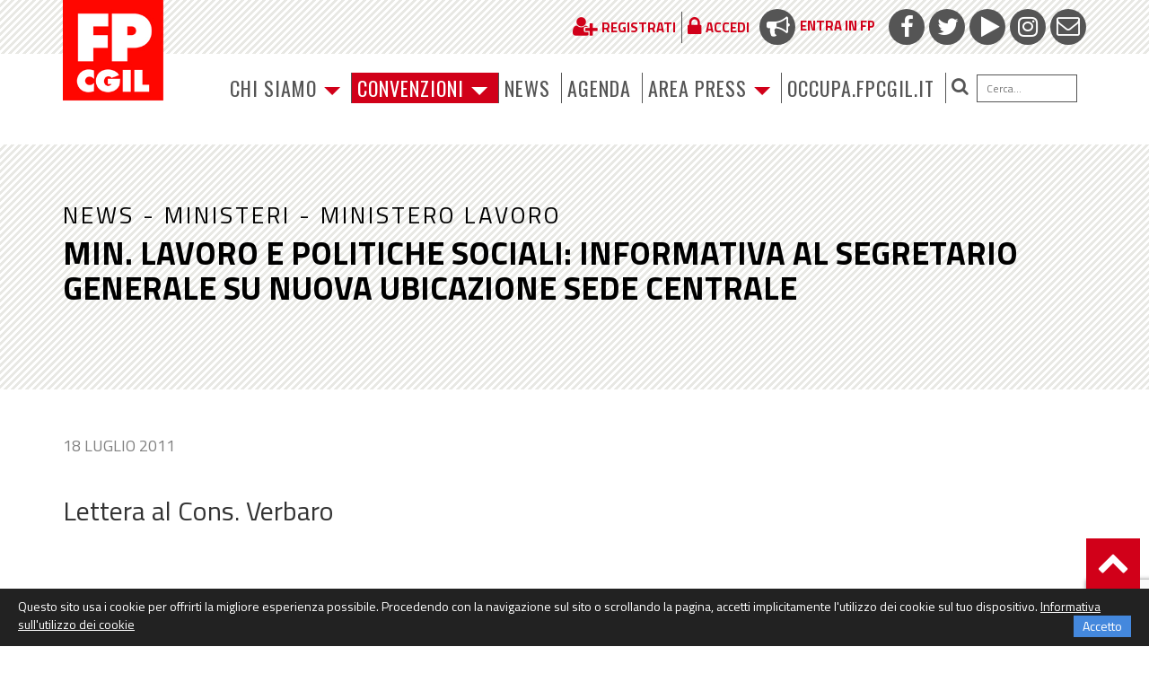

--- FILE ---
content_type: text/html; charset=UTF-8
request_url: https://www.fpcgil.it/2011/07/18/min__lavoro_e_politiche_sociali__informativa_al_segretario_generale_su_nuova_ubicazione_sede_centrale_15263/
body_size: 14903
content:
<!DOCTYPE html>
<html lang="it-IT">
<head><style>img.lazy{min-height:1px}</style><link href="https://www.fpcgil.it/wp-content/plugins/w3-total-cache/pub/js/lazyload.min.js" as="script">
    <meta http-equiv="content-type" content="text/html; charset=UTF-8" />
    <meta name="description" content="La F.P. (Funzione Pubblica) è una struttura di categoria della CGIL che  organizza e tutela i lavoratori" />
    <meta http-equiv="X-UA-Compatible" content="IE=edge">
	<meta http-equiv="Permissions-Policy" content="interest-cohort=()">
    <meta name="viewport" content="width=device-width, initial-scale=1">
	<link rel="shortcut icon" href="/wp-content/themes/PurpleTheme/img/favicon.png" type="image/x-icon">
	<link rel="icon" href="/wp-content/themes/PurpleTheme/img/favicon.png" type="image/x-icon">
    <link rel="pingback" href="https://www.fpcgil.it/xmlrpc.php" />
    <meta name='robots' content='index, follow, max-image-preview:large, max-snippet:-1, max-video-preview:-1' />
	<style>img:is([sizes="auto" i], [sizes^="auto," i]) { contain-intrinsic-size: 3000px 1500px }</style>
	
	<!-- This site is optimized with the Yoast SEO plugin v26.8 - https://yoast.com/product/yoast-seo-wordpress/ -->
	<title>Min. Lavoro e Politiche Sociali: informativa al Segretario Generale su nuova ubicazione sede centrale - FP Cgil funzione pubblica</title>
	<link rel="canonical" href="https://www.fpcgil.it/2011/07/18/min__lavoro_e_politiche_sociali__informativa_al_segretario_generale_su_nuova_ubicazione_sede_centrale_15263/" />
	<meta property="og:locale" content="it_IT" />
	<meta property="og:type" content="article" />
	<meta property="og:title" content="Min. Lavoro e Politiche Sociali: informativa al Segretario Generale su nuova ubicazione sede centrale - FP Cgil funzione pubblica" />
	<meta property="og:description" content="Lettera al Cons. Verbaro &nbsp;&nbsp;Roma, 22 settembre 2010 Al Segretario Generale del Ministero del Lavoro e delle Politiche Sociali Cons. Francesco Verbaro Al Direttore generale degli Affari Generali e delle [&hellip;]" />
	<meta property="og:url" content="https://www.fpcgil.it/2011/07/18/min__lavoro_e_politiche_sociali__informativa_al_segretario_generale_su_nuova_ubicazione_sede_centrale_15263/" />
	<meta property="og:site_name" content="FP Cgil funzione pubblica" />
	<meta property="article:published_time" content="2011-07-18T07:43:52+00:00" />
	<meta name="author" content="redesign" />
	<meta name="twitter:card" content="summary_large_image" />
	<meta name="twitter:label1" content="Scritto da" />
	<meta name="twitter:data1" content="redesign" />
	<meta name="twitter:label2" content="Tempo di lettura stimato" />
	<meta name="twitter:data2" content="1 minuto" />
	<script type="application/ld+json" class="yoast-schema-graph">{"@context":"https://schema.org","@graph":[{"@type":"Article","@id":"https://www.fpcgil.it/2011/07/18/min__lavoro_e_politiche_sociali__informativa_al_segretario_generale_su_nuova_ubicazione_sede_centrale_15263/#article","isPartOf":{"@id":"https://www.fpcgil.it/2011/07/18/min__lavoro_e_politiche_sociali__informativa_al_segretario_generale_su_nuova_ubicazione_sede_centrale_15263/"},"author":{"name":"redesign","@id":"https://www.fpcgil.it/#/schema/person/a604a231176d5907457bdcb602bba9c2"},"headline":"Min. Lavoro e Politiche Sociali: informativa al Segretario Generale su nuova ubicazione sede centrale","datePublished":"2011-07-18T07:43:52+00:00","mainEntityOfPage":{"@id":"https://www.fpcgil.it/2011/07/18/min__lavoro_e_politiche_sociali__informativa_al_segretario_generale_su_nuova_ubicazione_sede_centrale_15263/"},"wordCount":230,"articleSection":["_News","MINISTERI","Ministero Lavoro"],"inLanguage":"it-IT"},{"@type":"WebPage","@id":"https://www.fpcgil.it/2011/07/18/min__lavoro_e_politiche_sociali__informativa_al_segretario_generale_su_nuova_ubicazione_sede_centrale_15263/","url":"https://www.fpcgil.it/2011/07/18/min__lavoro_e_politiche_sociali__informativa_al_segretario_generale_su_nuova_ubicazione_sede_centrale_15263/","name":"Min. Lavoro e Politiche Sociali: informativa al Segretario Generale su nuova ubicazione sede centrale - FP Cgil funzione pubblica","isPartOf":{"@id":"https://www.fpcgil.it/#website"},"datePublished":"2011-07-18T07:43:52+00:00","author":{"@id":"https://www.fpcgil.it/#/schema/person/a604a231176d5907457bdcb602bba9c2"},"breadcrumb":{"@id":"https://www.fpcgil.it/2011/07/18/min__lavoro_e_politiche_sociali__informativa_al_segretario_generale_su_nuova_ubicazione_sede_centrale_15263/#breadcrumb"},"inLanguage":"it-IT","potentialAction":[{"@type":"ReadAction","target":["https://www.fpcgil.it/2011/07/18/min__lavoro_e_politiche_sociali__informativa_al_segretario_generale_su_nuova_ubicazione_sede_centrale_15263/"]}]},{"@type":"BreadcrumbList","@id":"https://www.fpcgil.it/2011/07/18/min__lavoro_e_politiche_sociali__informativa_al_segretario_generale_su_nuova_ubicazione_sede_centrale_15263/#breadcrumb","itemListElement":[{"@type":"ListItem","position":1,"name":"Home","item":"https://www.fpcgil.it/"},{"@type":"ListItem","position":2,"name":"Min. Lavoro e Politiche Sociali: informativa al Segretario Generale su nuova ubicazione sede centrale"}]},{"@type":"WebSite","@id":"https://www.fpcgil.it/#website","url":"https://www.fpcgil.it/","name":"FP Cgil funzione pubblica","description":"La F.P. (Funzione Pubblica) è una struttura di categoria della CGIL che  organizza e tutela i lavoratori","potentialAction":[{"@type":"SearchAction","target":{"@type":"EntryPoint","urlTemplate":"https://www.fpcgil.it/?s={search_term_string}"},"query-input":{"@type":"PropertyValueSpecification","valueRequired":true,"valueName":"search_term_string"}}],"inLanguage":"it-IT"},{"@type":"Person","@id":"https://www.fpcgil.it/#/schema/person/a604a231176d5907457bdcb602bba9c2","name":"redesign","image":{"@type":"ImageObject","inLanguage":"it-IT","@id":"https://www.fpcgil.it/#/schema/person/image/","url":"https://secure.gravatar.com/avatar/c562aca8e67547acec8669063c7ad243?s=96&d=mm&r=g","contentUrl":"https://secure.gravatar.com/avatar/c562aca8e67547acec8669063c7ad243?s=96&d=mm&r=g","caption":"redesign"},"url":"https://www.fpcgil.it/author/redesign/"}]}</script>
	<!-- / Yoast SEO plugin. -->


<link rel='dns-prefetch' href='//use.fontawesome.com' />
<link rel='dns-prefetch' href='//cdnjs.cloudflare.com' />
<link rel='dns-prefetch' href='//fonts.googleapis.com' />
<link rel="alternate" type="application/rss+xml" title="FP Cgil funzione pubblica &raquo; Feed" href="https://www.fpcgil.it/feed/" />
<link rel="alternate" type="application/rss+xml" title="FP Cgil funzione pubblica &raquo; Feed dei commenti" href="https://www.fpcgil.it/comments/feed/" />
<link rel="alternate" type="text/calendar" title="FP Cgil funzione pubblica &raquo; iCal Feed" href="https://www.fpcgil.it/calendar/?ical=1" />
<script type="text/javascript">
/* <![CDATA[ */
window._wpemojiSettings = {"baseUrl":"https:\/\/s.w.org\/images\/core\/emoji\/15.0.3\/72x72\/","ext":".png","svgUrl":"https:\/\/s.w.org\/images\/core\/emoji\/15.0.3\/svg\/","svgExt":".svg","source":{"concatemoji":"https:\/\/www.fpcgil.it\/wp-includes\/js\/wp-emoji-release.min.js?ver=6.7.4"}};
/*! This file is auto-generated */
!function(i,n){var o,s,e;function c(e){try{var t={supportTests:e,timestamp:(new Date).valueOf()};sessionStorage.setItem(o,JSON.stringify(t))}catch(e){}}function p(e,t,n){e.clearRect(0,0,e.canvas.width,e.canvas.height),e.fillText(t,0,0);var t=new Uint32Array(e.getImageData(0,0,e.canvas.width,e.canvas.height).data),r=(e.clearRect(0,0,e.canvas.width,e.canvas.height),e.fillText(n,0,0),new Uint32Array(e.getImageData(0,0,e.canvas.width,e.canvas.height).data));return t.every(function(e,t){return e===r[t]})}function u(e,t,n){switch(t){case"flag":return n(e,"\ud83c\udff3\ufe0f\u200d\u26a7\ufe0f","\ud83c\udff3\ufe0f\u200b\u26a7\ufe0f")?!1:!n(e,"\ud83c\uddfa\ud83c\uddf3","\ud83c\uddfa\u200b\ud83c\uddf3")&&!n(e,"\ud83c\udff4\udb40\udc67\udb40\udc62\udb40\udc65\udb40\udc6e\udb40\udc67\udb40\udc7f","\ud83c\udff4\u200b\udb40\udc67\u200b\udb40\udc62\u200b\udb40\udc65\u200b\udb40\udc6e\u200b\udb40\udc67\u200b\udb40\udc7f");case"emoji":return!n(e,"\ud83d\udc26\u200d\u2b1b","\ud83d\udc26\u200b\u2b1b")}return!1}function f(e,t,n){var r="undefined"!=typeof WorkerGlobalScope&&self instanceof WorkerGlobalScope?new OffscreenCanvas(300,150):i.createElement("canvas"),a=r.getContext("2d",{willReadFrequently:!0}),o=(a.textBaseline="top",a.font="600 32px Arial",{});return e.forEach(function(e){o[e]=t(a,e,n)}),o}function t(e){var t=i.createElement("script");t.src=e,t.defer=!0,i.head.appendChild(t)}"undefined"!=typeof Promise&&(o="wpEmojiSettingsSupports",s=["flag","emoji"],n.supports={everything:!0,everythingExceptFlag:!0},e=new Promise(function(e){i.addEventListener("DOMContentLoaded",e,{once:!0})}),new Promise(function(t){var n=function(){try{var e=JSON.parse(sessionStorage.getItem(o));if("object"==typeof e&&"number"==typeof e.timestamp&&(new Date).valueOf()<e.timestamp+604800&&"object"==typeof e.supportTests)return e.supportTests}catch(e){}return null}();if(!n){if("undefined"!=typeof Worker&&"undefined"!=typeof OffscreenCanvas&&"undefined"!=typeof URL&&URL.createObjectURL&&"undefined"!=typeof Blob)try{var e="postMessage("+f.toString()+"("+[JSON.stringify(s),u.toString(),p.toString()].join(",")+"));",r=new Blob([e],{type:"text/javascript"}),a=new Worker(URL.createObjectURL(r),{name:"wpTestEmojiSupports"});return void(a.onmessage=function(e){c(n=e.data),a.terminate(),t(n)})}catch(e){}c(n=f(s,u,p))}t(n)}).then(function(e){for(var t in e)n.supports[t]=e[t],n.supports.everything=n.supports.everything&&n.supports[t],"flag"!==t&&(n.supports.everythingExceptFlag=n.supports.everythingExceptFlag&&n.supports[t]);n.supports.everythingExceptFlag=n.supports.everythingExceptFlag&&!n.supports.flag,n.DOMReady=!1,n.readyCallback=function(){n.DOMReady=!0}}).then(function(){return e}).then(function(){var e;n.supports.everything||(n.readyCallback(),(e=n.source||{}).concatemoji?t(e.concatemoji):e.wpemoji&&e.twemoji&&(t(e.twemoji),t(e.wpemoji)))}))}((window,document),window._wpemojiSettings);
/* ]]> */
</script>
<style id='wp-emoji-styles-inline-css' type='text/css'>

	img.wp-smiley, img.emoji {
		display: inline !important;
		border: none !important;
		box-shadow: none !important;
		height: 1em !important;
		width: 1em !important;
		margin: 0 0.07em !important;
		vertical-align: -0.1em !important;
		background: none !important;
		padding: 0 !important;
	}
</style>
<link rel='stylesheet' id='wp-block-library-css' href='https://www.fpcgil.it/wp-includes/css/dist/block-library/style.min.css?ver=6.7.4' type='text/css' media='all' />
<style id='classic-theme-styles-inline-css' type='text/css'>
/*! This file is auto-generated */
.wp-block-button__link{color:#fff;background-color:#32373c;border-radius:9999px;box-shadow:none;text-decoration:none;padding:calc(.667em + 2px) calc(1.333em + 2px);font-size:1.125em}.wp-block-file__button{background:#32373c;color:#fff;text-decoration:none}
</style>
<style id='global-styles-inline-css' type='text/css'>
:root{--wp--preset--aspect-ratio--square: 1;--wp--preset--aspect-ratio--4-3: 4/3;--wp--preset--aspect-ratio--3-4: 3/4;--wp--preset--aspect-ratio--3-2: 3/2;--wp--preset--aspect-ratio--2-3: 2/3;--wp--preset--aspect-ratio--16-9: 16/9;--wp--preset--aspect-ratio--9-16: 9/16;--wp--preset--color--black: #000000;--wp--preset--color--cyan-bluish-gray: #abb8c3;--wp--preset--color--white: #ffffff;--wp--preset--color--pale-pink: #f78da7;--wp--preset--color--vivid-red: #cf2e2e;--wp--preset--color--luminous-vivid-orange: #ff6900;--wp--preset--color--luminous-vivid-amber: #fcb900;--wp--preset--color--light-green-cyan: #7bdcb5;--wp--preset--color--vivid-green-cyan: #00d084;--wp--preset--color--pale-cyan-blue: #8ed1fc;--wp--preset--color--vivid-cyan-blue: #0693e3;--wp--preset--color--vivid-purple: #9b51e0;--wp--preset--gradient--vivid-cyan-blue-to-vivid-purple: linear-gradient(135deg,rgba(6,147,227,1) 0%,rgb(155,81,224) 100%);--wp--preset--gradient--light-green-cyan-to-vivid-green-cyan: linear-gradient(135deg,rgb(122,220,180) 0%,rgb(0,208,130) 100%);--wp--preset--gradient--luminous-vivid-amber-to-luminous-vivid-orange: linear-gradient(135deg,rgba(252,185,0,1) 0%,rgba(255,105,0,1) 100%);--wp--preset--gradient--luminous-vivid-orange-to-vivid-red: linear-gradient(135deg,rgba(255,105,0,1) 0%,rgb(207,46,46) 100%);--wp--preset--gradient--very-light-gray-to-cyan-bluish-gray: linear-gradient(135deg,rgb(238,238,238) 0%,rgb(169,184,195) 100%);--wp--preset--gradient--cool-to-warm-spectrum: linear-gradient(135deg,rgb(74,234,220) 0%,rgb(151,120,209) 20%,rgb(207,42,186) 40%,rgb(238,44,130) 60%,rgb(251,105,98) 80%,rgb(254,248,76) 100%);--wp--preset--gradient--blush-light-purple: linear-gradient(135deg,rgb(255,206,236) 0%,rgb(152,150,240) 100%);--wp--preset--gradient--blush-bordeaux: linear-gradient(135deg,rgb(254,205,165) 0%,rgb(254,45,45) 50%,rgb(107,0,62) 100%);--wp--preset--gradient--luminous-dusk: linear-gradient(135deg,rgb(255,203,112) 0%,rgb(199,81,192) 50%,rgb(65,88,208) 100%);--wp--preset--gradient--pale-ocean: linear-gradient(135deg,rgb(255,245,203) 0%,rgb(182,227,212) 50%,rgb(51,167,181) 100%);--wp--preset--gradient--electric-grass: linear-gradient(135deg,rgb(202,248,128) 0%,rgb(113,206,126) 100%);--wp--preset--gradient--midnight: linear-gradient(135deg,rgb(2,3,129) 0%,rgb(40,116,252) 100%);--wp--preset--font-size--small: 13px;--wp--preset--font-size--medium: 20px;--wp--preset--font-size--large: 36px;--wp--preset--font-size--x-large: 42px;--wp--preset--spacing--20: 0.44rem;--wp--preset--spacing--30: 0.67rem;--wp--preset--spacing--40: 1rem;--wp--preset--spacing--50: 1.5rem;--wp--preset--spacing--60: 2.25rem;--wp--preset--spacing--70: 3.38rem;--wp--preset--spacing--80: 5.06rem;--wp--preset--shadow--natural: 6px 6px 9px rgba(0, 0, 0, 0.2);--wp--preset--shadow--deep: 12px 12px 50px rgba(0, 0, 0, 0.4);--wp--preset--shadow--sharp: 6px 6px 0px rgba(0, 0, 0, 0.2);--wp--preset--shadow--outlined: 6px 6px 0px -3px rgba(255, 255, 255, 1), 6px 6px rgba(0, 0, 0, 1);--wp--preset--shadow--crisp: 6px 6px 0px rgba(0, 0, 0, 1);}:where(.is-layout-flex){gap: 0.5em;}:where(.is-layout-grid){gap: 0.5em;}body .is-layout-flex{display: flex;}.is-layout-flex{flex-wrap: wrap;align-items: center;}.is-layout-flex > :is(*, div){margin: 0;}body .is-layout-grid{display: grid;}.is-layout-grid > :is(*, div){margin: 0;}:where(.wp-block-columns.is-layout-flex){gap: 2em;}:where(.wp-block-columns.is-layout-grid){gap: 2em;}:where(.wp-block-post-template.is-layout-flex){gap: 1.25em;}:where(.wp-block-post-template.is-layout-grid){gap: 1.25em;}.has-black-color{color: var(--wp--preset--color--black) !important;}.has-cyan-bluish-gray-color{color: var(--wp--preset--color--cyan-bluish-gray) !important;}.has-white-color{color: var(--wp--preset--color--white) !important;}.has-pale-pink-color{color: var(--wp--preset--color--pale-pink) !important;}.has-vivid-red-color{color: var(--wp--preset--color--vivid-red) !important;}.has-luminous-vivid-orange-color{color: var(--wp--preset--color--luminous-vivid-orange) !important;}.has-luminous-vivid-amber-color{color: var(--wp--preset--color--luminous-vivid-amber) !important;}.has-light-green-cyan-color{color: var(--wp--preset--color--light-green-cyan) !important;}.has-vivid-green-cyan-color{color: var(--wp--preset--color--vivid-green-cyan) !important;}.has-pale-cyan-blue-color{color: var(--wp--preset--color--pale-cyan-blue) !important;}.has-vivid-cyan-blue-color{color: var(--wp--preset--color--vivid-cyan-blue) !important;}.has-vivid-purple-color{color: var(--wp--preset--color--vivid-purple) !important;}.has-black-background-color{background-color: var(--wp--preset--color--black) !important;}.has-cyan-bluish-gray-background-color{background-color: var(--wp--preset--color--cyan-bluish-gray) !important;}.has-white-background-color{background-color: var(--wp--preset--color--white) !important;}.has-pale-pink-background-color{background-color: var(--wp--preset--color--pale-pink) !important;}.has-vivid-red-background-color{background-color: var(--wp--preset--color--vivid-red) !important;}.has-luminous-vivid-orange-background-color{background-color: var(--wp--preset--color--luminous-vivid-orange) !important;}.has-luminous-vivid-amber-background-color{background-color: var(--wp--preset--color--luminous-vivid-amber) !important;}.has-light-green-cyan-background-color{background-color: var(--wp--preset--color--light-green-cyan) !important;}.has-vivid-green-cyan-background-color{background-color: var(--wp--preset--color--vivid-green-cyan) !important;}.has-pale-cyan-blue-background-color{background-color: var(--wp--preset--color--pale-cyan-blue) !important;}.has-vivid-cyan-blue-background-color{background-color: var(--wp--preset--color--vivid-cyan-blue) !important;}.has-vivid-purple-background-color{background-color: var(--wp--preset--color--vivid-purple) !important;}.has-black-border-color{border-color: var(--wp--preset--color--black) !important;}.has-cyan-bluish-gray-border-color{border-color: var(--wp--preset--color--cyan-bluish-gray) !important;}.has-white-border-color{border-color: var(--wp--preset--color--white) !important;}.has-pale-pink-border-color{border-color: var(--wp--preset--color--pale-pink) !important;}.has-vivid-red-border-color{border-color: var(--wp--preset--color--vivid-red) !important;}.has-luminous-vivid-orange-border-color{border-color: var(--wp--preset--color--luminous-vivid-orange) !important;}.has-luminous-vivid-amber-border-color{border-color: var(--wp--preset--color--luminous-vivid-amber) !important;}.has-light-green-cyan-border-color{border-color: var(--wp--preset--color--light-green-cyan) !important;}.has-vivid-green-cyan-border-color{border-color: var(--wp--preset--color--vivid-green-cyan) !important;}.has-pale-cyan-blue-border-color{border-color: var(--wp--preset--color--pale-cyan-blue) !important;}.has-vivid-cyan-blue-border-color{border-color: var(--wp--preset--color--vivid-cyan-blue) !important;}.has-vivid-purple-border-color{border-color: var(--wp--preset--color--vivid-purple) !important;}.has-vivid-cyan-blue-to-vivid-purple-gradient-background{background: var(--wp--preset--gradient--vivid-cyan-blue-to-vivid-purple) !important;}.has-light-green-cyan-to-vivid-green-cyan-gradient-background{background: var(--wp--preset--gradient--light-green-cyan-to-vivid-green-cyan) !important;}.has-luminous-vivid-amber-to-luminous-vivid-orange-gradient-background{background: var(--wp--preset--gradient--luminous-vivid-amber-to-luminous-vivid-orange) !important;}.has-luminous-vivid-orange-to-vivid-red-gradient-background{background: var(--wp--preset--gradient--luminous-vivid-orange-to-vivid-red) !important;}.has-very-light-gray-to-cyan-bluish-gray-gradient-background{background: var(--wp--preset--gradient--very-light-gray-to-cyan-bluish-gray) !important;}.has-cool-to-warm-spectrum-gradient-background{background: var(--wp--preset--gradient--cool-to-warm-spectrum) !important;}.has-blush-light-purple-gradient-background{background: var(--wp--preset--gradient--blush-light-purple) !important;}.has-blush-bordeaux-gradient-background{background: var(--wp--preset--gradient--blush-bordeaux) !important;}.has-luminous-dusk-gradient-background{background: var(--wp--preset--gradient--luminous-dusk) !important;}.has-pale-ocean-gradient-background{background: var(--wp--preset--gradient--pale-ocean) !important;}.has-electric-grass-gradient-background{background: var(--wp--preset--gradient--electric-grass) !important;}.has-midnight-gradient-background{background: var(--wp--preset--gradient--midnight) !important;}.has-small-font-size{font-size: var(--wp--preset--font-size--small) !important;}.has-medium-font-size{font-size: var(--wp--preset--font-size--medium) !important;}.has-large-font-size{font-size: var(--wp--preset--font-size--large) !important;}.has-x-large-font-size{font-size: var(--wp--preset--font-size--x-large) !important;}
:where(.wp-block-post-template.is-layout-flex){gap: 1.25em;}:where(.wp-block-post-template.is-layout-grid){gap: 1.25em;}
:where(.wp-block-columns.is-layout-flex){gap: 2em;}:where(.wp-block-columns.is-layout-grid){gap: 2em;}
:root :where(.wp-block-pullquote){font-size: 1.5em;line-height: 1.6;}
</style>
<link rel='stylesheet' id='contact-form-7-css' href='https://www.fpcgil.it/wp-content/plugins/contact-form-7/includes/css/styles.css?ver=6.1.4' type='text/css' media='all' />
<link rel='stylesheet' id='bootstrap.css-css' href='https://www.fpcgil.it/wp-content/themes/PurpleTheme/css/bootstrap.css?ver=1' type='text/css' media='all' />
<link rel='stylesheet' id='stylesheet-css' href='https://www.fpcgil.it/wp-content/themes/PurpleTheme/style.css?ver=040621' type='text/css' media='all' />
<link rel='stylesheet' id='fbcgil-fonts-css' href='https://fonts.googleapis.com/css?family=Oswald:400,700,900,400italic,700italic,900italic|Titillium+Web:400,700,900,400italic,700italic,900italic&#038;subset=latin,latin-ext' type='text/css' media='all' />
<link rel='stylesheet' id='bxslider-css-css' href='https://www.fpcgil.it/wp-content/themes/PurpleTheme/inc/bxslider/jquery.bxslider.css?ver=4.1.2' type='text/css' media='all' />
<link rel='stylesheet' id='popup-maker-site-css' href='//www.fpcgil.it/wp-content/uploads/pum/pum-site-styles.css?generated=1753350754&#038;ver=1.20.5' type='text/css' media='all' />
<link rel='stylesheet' id='styleless.less-css' href='https://www.fpcgil.it/wp-content/themes/PurpleTheme/styleless.less.autogenerated.css?ts=1753965578&#038;ver=6.7.4' type='text/css' media='all' />
<script type="text/javascript" src="https://www.fpcgil.it/wp-includes/js/jquery/jquery.min.js?ver=3.7.1" id="jquery-core-js"></script>
<script type="text/javascript" src="https://www.fpcgil.it/wp-includes/js/jquery/jquery-migrate.min.js?ver=3.4.1" id="jquery-migrate-js"></script>
<link rel="https://api.w.org/" href="https://www.fpcgil.it/wp-json/" /><link rel="alternate" title="JSON" type="application/json" href="https://www.fpcgil.it/wp-json/wp/v2/posts/10987" /><link rel="EditURI" type="application/rsd+xml" title="RSD" href="https://www.fpcgil.it/xmlrpc.php?rsd" />
<meta name="generator" content="WordPress 6.7.4" />
<link rel='shortlink' href='https://www.fpcgil.it/?p=10987' />
<link rel="alternate" title="oEmbed (JSON)" type="application/json+oembed" href="https://www.fpcgil.it/wp-json/oembed/1.0/embed?url=https%3A%2F%2Fwww.fpcgil.it%2F2011%2F07%2F18%2Fmin__lavoro_e_politiche_sociali__informativa_al_segretario_generale_su_nuova_ubicazione_sede_centrale_15263%2F" />
<link rel="alternate" title="oEmbed (XML)" type="text/xml+oembed" href="https://www.fpcgil.it/wp-json/oembed/1.0/embed?url=https%3A%2F%2Fwww.fpcgil.it%2F2011%2F07%2F18%2Fmin__lavoro_e_politiche_sociali__informativa_al_segretario_generale_su_nuova_ubicazione_sede_centrale_15263%2F&#038;format=xml" />
<meta name="tec-api-version" content="v1"><meta name="tec-api-origin" content="https://www.fpcgil.it"><link rel="alternate" href="https://www.fpcgil.it/wp-json/tribe/events/v1/" />            <style>
               .custom-header-text-color { color: #000 }
            </style>
    <style type="text/css">.recentcomments a{display:inline !important;padding:0 !important;margin:0 !important;}</style>    
    <script type="text/javascript" src="https://www.fpcgil.it/lsbox/js/jquery-1.9.1.js"></script>

     <script type="text/javascript" src="https://www.fpcgil.it/lsbox/js/lslib/lslib.js?ts=1511804185"></script>         <script type="text/javascript">
        if( typeof($) == 'undefined' && typeof(jQuery) == 'function' ){
            $ = jQuery;
        }
    </script>
        
    <script type="text/javascript" src="//platform-api.sharethis.com/js/sharethis.js#property=58eb9a20f888ef001217b139&product=inline-share-buttons"></script>
	
<!-- Global site tag (gtag.js) - Google Analytics 
<script async src="https://www.googletagmanager.com/gtag/js?id=UA-64172344-1"></script>
<script>
  window.dataLayer = window.dataLayer || [];
  function gtag(){dataLayer.push(arguments);}
  gtag('js', new Date());

  gtag('config', 'UA-64172344-1');  
</script>
-->
	
<!-- Google tag (gtag.js)	 -->
<script async src="https://www.googletagmanager.com/gtag/js?id=G-9PX5WMQCYY"></script>
<script>
  window.dataLayer = window.dataLayer || [];
  function gtag(){dataLayer.push(arguments);}
  gtag('js', new Date());

  gtag('config', 'G-9PX5WMQCYY');
</script>
	
</head>
<body class="post-template-default single single-post postid-10987 single-format-standard tribe-no-js page-template-purpletheme">

        
    <div class="dmbs-container">

        <div id="topbar">
            <div class="container">
                <div class="row">
                    <div class="col-sm-12 text-right">
                        <ul class="social-icons">
                            <li><a href="/comunita/page-com/entra-in-fp/" target="_blank"><span><i class="fa fa-bullhorn"></i></span>Entra in FP</a></li>
                            <li><a href="https://www.facebook.com/fpcgil/" target="_blank"><span><i class="fa fa-facebook"></i></span></a></li>
                            <li><a href="https://twitter.com/FpCgilNazionale" target="_blank"><span><i class="fa fa-twitter"></i></span></a></li>
                            <li><a href="http://www.youtube.com/user/FunzionePubblicaCgil" target="_blank"><span><i class="fa fa-play"></i></span></a></li>
                            <li><a href="https://www.instagram.com/explore/tags/fpcgil/" target="_blank"><span><i class="fa fa-instagram"></i></span></a></li>
                            <li><a href="mailto:posta@fpcgil.it" target="_blank"><span><i class="fa fa-envelope-o"></i></span></a></li>
                        </ul>
                        <ul class="nav navbar-nav reglink">
                         	 <li><a class="popreg" href="/registrati/" ><span><i class="fa fa-user-plus"></i></span><strong>Registrati</strong></a></li>                        	  <li><a href="/accesso-utenti/" ><span><i class="fa fa-lock"></i></span><strong>Accedi</strong></a></li>                          	                             </ul>
                    </div>
                </div>
            </div>
        </div>


    <div class="container dmbs-top-menu">
        <div class="row">

            <div class="col-xs-12 col-sm-2">
                <a href="https://www.fpcgil.it/" id="logo"><img class="lazy" src="data:image/svg+xml,%3Csvg%20xmlns='http://www.w3.org/2000/svg'%20viewBox='0%200%201%201'%3E%3C/svg%3E" data-src="https://www.fpcgil.it/wp-content/themes/PurpleTheme/img/logo.png" /></a>
            </div>

            <div class="col-xs-12 col-sm-10">
                <nav class="navbar navbar-default" role="navigation">

                    <div class="navbar-header">
                        <button type="button" class="navbar-toggle" data-toggle="collapse" data-target=".navbar-1-collapse">
                            <span class="sr-only">Toggle navigation</span>
                            <span class="icon-bar"></span>
                            <span class="icon-bar"></span>
                            <span class="icon-bar"></span>
                        </button>
                    </div>
                    <div class="collapse navbar-collapse navbar-1-collapse"><ul id="menu-menu-principale-test" class="nav navbar-nav"><li id="menu-item-70898" class="menu-item menu-item-type-custom menu-item-object-custom menu-item-has-children menu-item-70898 dropdown"><a title="Chi siamo" href="#" data-toggle="dropdown" class="dropdown-toggle" aria-haspopup="true">Chi siamo <span class="caret"></span></a>
<ul role="menu" class=" dropdown-menu">
	<li id="menu-item-70901" class="menu-item menu-item-type-post_type menu-item-object-funzpubb menu-item-70901"><a title="Persone" href="https://www.fpcgil.it/funzpubb/funzione-pubblica/persone/">Persone</a></li>
	<li id="menu-item-70902" class="menu-item menu-item-type-post_type menu-item-object-funzpubb menu-item-70902"><a title="Struttura" href="https://www.fpcgil.it/funzpubb/funzione-pubblica/struttura-org/">Struttura</a></li>
	<li id="menu-item-70903" class="menu-item menu-item-type-post_type menu-item-object-funzpubb menu-item-70903"><a title="Dipartimenti e Uffici" href="https://www.fpcgil.it/funzpubb/funzione-pubblica/dipartimenti-e-uffici/">Dipartimenti e Uffici</a></li>
	<li id="menu-item-70904" class="menu-item menu-item-type-post_type menu-item-object-funzpubb menu-item-70904"><a title="Settori" href="https://www.fpcgil.it/funzpubb/funzione-pubblica/comparti/">Settori</a></li>
	<li id="menu-item-70905" class="menu-item menu-item-type-post_type menu-item-object-funzpubb menu-item-70905"><a title="Dove Siamo" href="https://www.fpcgil.it/funzpubb/funzione-pubblica/dove-siamo/">Dove Siamo</a></li>
</ul>
</li>
<li id="menu-item-70860" class="menu-item-fpxte menu-item menu-item-type-custom menu-item-object-custom menu-item-has-children menu-item-70860 dropdown"><a title="Convenzioni" href="#" data-toggle="dropdown" class="dropdown-toggle" aria-haspopup="true">Convenzioni <span class="caret"></span></a>
<ul role="menu" class=" dropdown-menu">
	<li id="menu-item-183913" class="menu-item menu-item-type-custom menu-item-object-custom menu-item-183913"><a title="Scopri le convenzioni" href="https://www.fpcgil.it/wp-content/uploads/2025/04/Convenzioni-FPCGIL.pdf">Scopri le convenzioni</a></li>
	<li id="menu-item-80366" class="menu-item menu-item-type-post_type menu-item-object-pagina-fpperte menu-item-80366"><a title="Benvenutə" href="https://www.fpcgil.it/pagina-fpperte/benvenuto/">Benvenutə</a></li>
	<li id="menu-item-70861" class="menu-item menu-item-type-taxonomy menu-item-object-categoria-fpperte menu-item-70861"><a title="Per i tuoi diritti" href="https://www.fpcgil.it/categoria-fpperte/per-i-tuoi-diritti/">Per i tuoi diritti</a></li>
	<li id="menu-item-70862" class="menu-item menu-item-type-taxonomy menu-item-object-categoria-fpperte menu-item-70862"><a title="Per il tuo lavoro" href="https://www.fpcgil.it/categoria-fpperte/per-il-tuo-lavoro/">Per il tuo lavoro</a></li>
	<li id="menu-item-70863" class="menu-item menu-item-type-taxonomy menu-item-object-categoria-fpperte menu-item-70863"><a title="Per te cittadinә" href="https://www.fpcgil.it/categoria-fpperte/per-te-cittadino/">Per te cittadinә</a></li>
	<li id="menu-item-70864" class="menu-item menu-item-type-taxonomy menu-item-object-categoria-fpperte menu-item-70864"><a title="Per te insieme a noi" href="https://www.fpcgil.it/categoria-fpperte/per-te-insieme-a-noi/">Per te insieme a noi</a></li>
</ul>
</li>
<li id="menu-item-70899" class="menu-item menu-item-type-custom menu-item-object-custom menu-item-70899"><a title="NEWS" href="https://www.fpcgil.it/category/_in_homepage/">NEWS</a></li>
<li id="menu-item-88517" class="menu-item menu-item-type-custom menu-item-object-custom menu-item-88517"><a title="AGENDA" href="https://www.fpcgil.it/calendar/">AGENDA</a></li>
<li id="menu-item-70910" class="menu-item menu-item-type-post_type menu-item-object-areapress menu-item-has-children menu-item-70910 dropdown"><a title="Area Press" href="#" data-toggle="dropdown" class="dropdown-toggle" aria-haspopup="true">Area Press <span class="caret"></span></a>
<ul role="menu" class=" dropdown-menu">
	<li id="menu-item-70911" class="menu-item menu-item-type-post_type menu-item-object-areapress menu-item-70911"><a title="Ufficio Stampa e Comunicazione" href="https://www.fpcgil.it/areapress/ap/ufficio-stampa/">Ufficio Stampa e Comunicazione</a></li>
	<li id="menu-item-70913" class="menu-item menu-item-type-post_type menu-item-object-areapress menu-item-70913"><a title="Comunicati stampa" href="https://www.fpcgil.it/areapress/ap/comunicati-stampa/">Comunicati stampa</a></li>
	<li id="menu-item-70912" class="menu-item menu-item-type-post_type menu-item-object-areapress menu-item-70912"><a title="Materiali" href="https://www.fpcgil.it/areapress/ap/galleria/">Materiali</a></li>
</ul>
</li>
<li id="menu-item-80412" class="menu-item menu-item-type-custom menu-item-object-custom menu-item-80412"><a title="occuPA.fpcgil.it" href="https://occupa.fpcgil.it">occuPA.fpcgil.it</a></li>
<li class="menu-item menu-item-search"><form role="search" method="get" class="search-form" action="https://www.fpcgil.it/">
    <button type="submit" class="search-submit"><i class="fa fa-search"></i></button>
    <input type="search" class="search-field" placeholder="Cerca..." value="" name="s" title="Ricerca per:" />
</form>        
        </li></ul></div>                </nav>
            </div>

        </div>
    </div>






<div class="titolo-news">

    <div class="container">
        
        <div class="scritta-news-sopra-titolo"><a href="https://www.fpcgil.it/category/news/"> News</a> - <a href="https://www.fpcgil.it/category/funzioni-centrali/">MINISTERI</a> - <a href="https://www.fpcgil.it/category/funzioni-centrali/ministero-lavoro-e-previdenza/">Ministero Lavoro</a></div>
        
        <h1>Min. Lavoro e Politiche Sociali: informativa al Segretario Generale su nuova ubicazione sede centrale</h1>
        
        <div class="social-sotto-titolo-news"><div class="sharethis-inline-share-buttons"></div></div>
        
    </div>

</div>

<div class="container">
    

    <!-- start content container -->
    <div class="row dmbs-content single-notizia">

        <div class="col-md-9 dmbs-main">

            
            <div class="data-notizia">
                18 Luglio 2011            </div>
            
            <div class="corpo-notizia">
                <p><!-- Begin BLOB Content --></p>
<h2 class="viewSottotitolo">Lettera al Cons. Verbaro</h2>
<div class='viewPar BLOBAlignJustify'>
<p >&nbsp;<br />&nbsp;<br />Roma, 22 settembre 2010 </p>
<p><em class='userFormat2'>Al Segretario Generale del Ministero del Lavoro <br />e delle Politiche Sociali <br />Cons. Francesco Verbaro </p>
<p>Al Direttore generale degli Affari Generali e <br />delle Risorse Umane <br />Dr.ssa Concetta Ferrari </p>
<p>Alla Dirigerte della Div. II della Direzione <br />generale degli Affari Generali e delle Risorse <br />Umane <br />Dr.ssa Elena D&#8217;Angelo </p>
<p>Alle strutture Regionali e Territoriali <acronym title='Funzione Pubblica' lang='it'>FP</acronym> <acronym title='Confederazione Generale Italiana del Lavoro' lang='it'>CGIL</acronym> </p>
<p>Ai lavoratori e agli iscritti <acronym title='Confederazione Generale Italiana del Lavoro' lang='it'>CGIL</acronym> del Ministero <br />del Lavoro e delle Politiche Sociali</em> </p>
<p><span class='userFormat3'>Oggetto: Richiesta informativa urgente. Nuova ubicazione sede dell&#8217;amministrazione centrale del Ministero del Lavoro e delle <br />Politiche Sociali <br /></span><br />Questa Organizzazione Sindacale chiede di sapere se risponde al vero la notizia di un imminente trasloco in altra sede degli uffici dell&#8217;amministrazione centrale di questo Ministero. <br />Per questa ragione si richiede un incontro urgente al fine di conoscere la nuova ubicazione, i tempi e le modalità di questo eventuale ennesimo trasloco (il quarto in sette anni). <br />Tenuto conto della delicata situazione di questo Ministero (una riorganizzazione in itinere e pesanti tagli finanziari) e particolarmente dei pesanti disagi che il personale deve affrontare, in una città come Roma, per riorganizzare i propri spostamenti ci aspettiamo un sollecito riscontro. </p>
<p>Attendiamo cortese e sollecita risposta. </p>
<p><strong class='userFormat1'>Il Coordinatore nazionale <acronym title='Funzione Pubblica' lang='it'>FP</acronym> <acronym title='Confederazione Generale Italiana del Lavoro' lang='it'>CGIL</acronym> <br />Ministero del lavoro e delle politiche sociali</strong> <br />Giuseppe Palumbo </p>
</div>
<div class='viewLineBreak'>&nbsp;</div>
<div class='viewLineBreak'>&nbsp;</div>
<div class='viewLineBreak'>&nbsp;</div>
<div class='viewLineBreak'>&nbsp;</div>
            </div>
            
            
                        
                            
            

                        
           
            
            
        </div>

    </div>
    <!-- end content container -->

</div>




     
    
    <script type="text/javascript">
    sincronizzaAltezzeBlocchi('#news_home article div.content');
    </script>
    
    <div class="fascia-news-correlate">
    <div id="news_home" >
        
            
        
        
        <div class="titolo-news-correlate">
            news correlate 
            <div class="separatore"></div>
        </div>
        
        <div class="container">
                        <article id="post-218024" class="col-sm-6 col-md-3 post-218024 post type-post status-publish format-standard hentry category-news category-inl category-funzioni-centrali category-ministeri category-ministero-lavoro-e-previdenza">
                <a href="https://www.fpcgil.it/2026/01/19/inl-e-ministero-del-lavoro-unitario-benessere-organizzativo-per-inl-e-ministero-del-lavoro-nessuna-nuova-cattiva-nuova/" aria-hidden="true">
                    
                    <img width="560" height="360" src="data:image/svg+xml,%3Csvg%20xmlns='http://www.w3.org/2000/svg'%20viewBox='0%200%20560%20360'%3E%3C/svg%3E" data-src="https://www.fpcgil.it/wp-content/uploads/2017/06/alt-news.jpg" class="img-responsive wp-post-image lazy" alt="INL e Ministero del lavoro, Unitario &#8211; Benessere organizzativo per INL e Ministero del Lavoro: nessuna nuova … cattiva nuova"  />
                    
                </a>
                <div class="content">
                    <span class="cat etichetta-angolo-piegato"><span>News</span></span>
                    <span class="data-post">19 Gennaio 2026</span></span>
                    <h3 class="entry-title"><a href="https://www.fpcgil.it/2026/01/19/inl-e-ministero-del-lavoro-unitario-benessere-organizzativo-per-inl-e-ministero-del-lavoro-nessuna-nuova-cattiva-nuova/" rel="bookmark">INL e Ministero del lavoro, Unitario &#8211; Benessere organizzativo per INL e Ministero del Lavoro: nessuna nuova … cattiva nuova</a></h3> 
                </div>                                
            </article>
                        <article id="post-217969" class="col-sm-6 col-md-3 post-217969 post type-post status-publish format-standard hentry category-news category-funzioni-centrali category-ministeri category-ministero-lavoro-e-previdenza">
                <a href="https://www.fpcgil.it/2026/01/16/ministero-del-lavoro-il-prosieguo-della-riunione-del-7-gennaio-smvp-frd-2025-e-le-nostre-priorita/" aria-hidden="true">
                    
                    <img width="560" height="360" src="data:image/svg+xml,%3Csvg%20xmlns='http://www.w3.org/2000/svg'%20viewBox='0%200%20560%20360'%3E%3C/svg%3E" data-src="https://www.fpcgil.it/wp-content/uploads/2017/06/alt-news.jpg" class="img-responsive wp-post-image lazy" alt="Ministero del Lavoro &#8211; Il prosieguo della riunione del 7 gennaio: SMVP, FRD 2025 e le nostre priorità"  />
                    
                </a>
                <div class="content">
                    <span class="cat etichetta-angolo-piegato"><span>News</span></span>
                    <span class="data-post">16 Gennaio 2026</span></span>
                    <h3 class="entry-title"><a href="https://www.fpcgil.it/2026/01/16/ministero-del-lavoro-il-prosieguo-della-riunione-del-7-gennaio-smvp-frd-2025-e-le-nostre-priorita/" rel="bookmark">Ministero del Lavoro &#8211; Il prosieguo della riunione del 7 gennaio: SMVP, FRD 2025 e le nostre priorità</a></h3> 
                </div>                                
            </article>
                        <article id="post-217715" class="col-sm-6 col-md-3 post-217715 post type-post status-publish format-standard hentry category-news category-funzioni-centrali category-ministeri category-ministero-lavoro-e-previdenza">
                <a href="https://www.fpcgil.it/2026/01/08/ministero-del-lavoro-comunicato-del-8-gennaio-2026-il-sistema-di-misurazione-della-performance-e-gli-impegni-relativi-al-frd-2025/" aria-hidden="true">
                    
                    <img width="560" height="360" src="data:image/svg+xml,%3Csvg%20xmlns='http://www.w3.org/2000/svg'%20viewBox='0%200%20560%20360'%3E%3C/svg%3E" data-src="https://www.fpcgil.it/wp-content/uploads/2017/06/alt-news.jpg" class="img-responsive wp-post-image lazy" alt="Ministero del Lavoro &#8211; Comunicato del 8 gennaio 2026 &#8211; Il sistema di misurazione della performance e gli impegni relativi al FRD 2025"  />
                    
                </a>
                <div class="content">
                    <span class="cat etichetta-angolo-piegato"><span>News</span></span>
                    <span class="data-post">08 Gennaio 2026</span></span>
                    <h3 class="entry-title"><a href="https://www.fpcgil.it/2026/01/08/ministero-del-lavoro-comunicato-del-8-gennaio-2026-il-sistema-di-misurazione-della-performance-e-gli-impegni-relativi-al-frd-2025/" rel="bookmark">Ministero del Lavoro &#8211; Comunicato del 8 gennaio 2026 &#8211; Il sistema di misurazione della performance e gli impegni relativi al FRD 2025</a></h3> 
                </div>                                
            </article>
                        <article id="post-216720" class="col-sm-6 col-md-3 post-216720 post type-post status-publish format-standard hentry category-news category-inl category-funzioni-centrali category-ministeri category-ministero-lavoro-e-previdenza">
                <a href="https://www.fpcgil.it/2025/12/19/inl-e-ministero-del-lavoro-unitario-benessere-organizzativo-per-inl-e-ministero-del-lavoro-urge-una-risposta-concreta/" aria-hidden="true">
                    
                    <img width="560" height="360" src="data:image/svg+xml,%3Csvg%20xmlns='http://www.w3.org/2000/svg'%20viewBox='0%200%20560%20360'%3E%3C/svg%3E" data-src="https://www.fpcgil.it/wp-content/uploads/2017/06/alt-news.jpg" class="img-responsive wp-post-image lazy" alt="INL e Ministero del Lavoro, Unitario &#8211; Benessere organizzativo per INL e Ministero del Lavoro: urge una risposta concreta!"  />
                    
                </a>
                <div class="content">
                    <span class="cat etichetta-angolo-piegato"><span>News</span></span>
                    <span class="data-post">19 Dicembre 2025</span></span>
                    <h3 class="entry-title"><a href="https://www.fpcgil.it/2025/12/19/inl-e-ministero-del-lavoro-unitario-benessere-organizzativo-per-inl-e-ministero-del-lavoro-urge-una-risposta-concreta/" rel="bookmark">INL e Ministero del Lavoro, Unitario &#8211; Benessere organizzativo per INL e Ministero del Lavoro: urge una risposta concreta!</a></h3> 
                </div>                                
            </article>
              
        </div>
        
        
        <div class="link-vedi-tutte">
            <a href="https://www.fpcgil.it/category/funzioni-centrali/ministero-lavoro-e-previdenza/" class="btn_small">LEGGI TUTTE</a>
        </div>
        
        
    </div> 
    </div>
    
    <style type="text/css">
        
        .dmbs-footer{
            
            border-top: none;
            
        }
        
    </style>

    
    
    <div class="dmbs-footer">
            <div id="loghi_footer">
        <div class="container">
            <div class="row">
                      
                        <div class="col-xs-6 col-sm-6 col-lg-7ths">
                            <a href="https://webmail.fpcgil.it/webmail/" target="_blank">                                <img style="position: relative; top:0px;" src="data:image/svg+xml,%3Csvg%20xmlns='http://www.w3.org/2000/svg'%20viewBox='0%200%20560%20197'%3E%3C/svg%3E" data-src="https://www.fpcgil.it/wp-content/uploads/2020/05/webmail.jpg" class="img-responsive lazy">
                            </a>                        </div>
                              
                        <div class="col-xs-6 col-sm-6 col-lg-7ths">
                            <a href="http://www.cgil.it/servizi/" target="_blank">                                <img style="position: relative; top:0px;" src="data:image/svg+xml,%3Csvg%20xmlns='http://www.w3.org/2000/svg'%20viewBox='0%200%20560%20197'%3E%3C/svg%3E" data-src="https://www.fpcgil.it/wp-content/uploads/2017/04/logo4.jpg" class="img-responsive lazy">
                            </a>                        </div>
                              
                        <div class="col-xs-6 col-sm-6 col-lg-7ths">
                            <a href="https://www.futura-editrice.it/" target="_blank">                                <img style="position: relative; top:3px;" src="data:image/svg+xml,%3Csvg%20xmlns='http://www.w3.org/2000/svg'%20viewBox='0%200%20820%20312'%3E%3C/svg%3E" data-src="https://www.fpcgil.it/wp-content/uploads/2025/07/banner-logo-Futura-Editrice-trasp.png" class="img-responsive lazy">
                            </a>                        </div>
                              
                        <div class="col-xs-6 col-sm-6 col-lg-7ths">
                            <a href="https://www.collettiva.it" target="_blank">                                <img style="position: relative; top:0px;" src="data:image/svg+xml,%3Csvg%20xmlns='http://www.w3.org/2000/svg'%20viewBox='0%200%20560%20197'%3E%3C/svg%3E" data-src="https://www.fpcgil.it/wp-content/uploads/2020/05/collettiva.png" class="img-responsive lazy">
                            </a>                        </div>
                                    
            </div>
        </div>
    </div>

    <div id="dati_societari">
        <div class="container">
            <div class="row">    
                
				<div class="col-xs-6 col-sm-3 col-md-3 col-lg-3"  style="margin-bottom: 20px;"><a href="#"><img class="lazy" style="width: 100%; margin: auto !important; max-width: 84px;" src="data:image/svg+xml,%3Csvg%20xmlns='http://www.w3.org/2000/svg'%20viewBox='0%200%201%201'%3E%3C/svg%3E" data-src="https://www.fpcgil.it/wp-content/themes/PurpleTheme/img/logo_footer.png" /></a></div>
				<div class="col-xs-6 col-sm-3 col-md-3 col-lg-3"  style="margin-bottom: 20px;"><a href="http://www.cgil.it/"><img class="lazy" style="width: 100%; margin: auto !important; max-width: 80px;" src="data:image/svg+xml,%3Csvg%20xmlns='http://www.w3.org/2000/svg'%20viewBox='0%200%201%201'%3E%3C/svg%3E" data-src="https://www.fpcgil.it/wp-content/themes/PurpleTheme/img/logo-cgil-footer.png" /></a></div>
                <div class="col-xs-12 col-sm-6 col-md-6 col-lg-6">
                   <div class="col-xs-12 col-sm-2 col-md-2" style="margin-top: 13px; font-size: 19px;">affiliata</div>
                      <div class="col-xs-6 col-sm-5 col-md-5" style="margin-bottom: 20px;"><a href="http://www.epsu.org/"><img class="epsu lazy" style="width:100%" src="data:image/svg+xml,%3Csvg%20xmlns='http://www.w3.org/2000/svg'%20viewBox='0%200%201%201'%3E%3C/svg%3E" data-src="https://www.fpcgil.it/wp-content/themes/PurpleTheme/img/logo_epsu.png" /></a></div>
                      <div class="col-xs-6 col-sm-5 col-md-5" style="margin-bottom: 20px;"><a href="http://www.world-psi.org/"><img class="lazy" style="max-width:91px; width:100%; margin-top: 16px;" src="data:image/svg+xml,%3Csvg%20xmlns='http://www.w3.org/2000/svg'%20viewBox='0%200%201%201'%3E%3C/svg%3E" data-src="https://www.fpcgil.it/wp-content/themes/PurpleTheme/img/logo_psi.png" /></a></div>
                </div>  
            </div>  
        </div>  
    </div>
    
    <div class="dmbs-footer-menu">
        <div class="container">
            <div class="row">
                <div class="col-xs-12 col-sm-12">
                                            <h3>Funzione Pubblica Cgil</h3>
                        <div class="menu-menu-footer-sinistra-container"><ul id="menu-menu-footer-sinistra" class="menu"><li id="menu-item-99" class="menu-item menu-item-type-custom menu-item-object-custom menu-item-99"><a href="https://www.fpcgil.it/funzpubb/funzione-pubblica/persone/">Chi siamo</a></li>
<li id="menu-item-103" class="menu-item menu-item-type-custom menu-item-object-custom menu-item-103"><a href="https://www.fpcgil.it/funzpubb/funzione-pubblica/dove-siamo/">DOVE SIAMO</a></li>
<li id="menu-item-101" class="menu-item menu-item-type-custom menu-item-object-custom menu-item-101"><a href="https://www.fpcgil.it/agenda/">AGENDA</a></li>
<li id="menu-item-100" class="menu-item menu-item-type-custom menu-item-object-custom menu-item-100"><a href="https://www.fpcgil.it/areapress/ap/ufficio-stampa/">Contatti</a></li>
<li id="menu-item-106" class="menu-item menu-item-type-custom menu-item-object-custom menu-item-106"><a href="https://www.fpcgil.it/i-settori/">Settori</a></li>
<li id="menu-item-107" class="menu-item menu-item-type-custom menu-item-object-custom menu-item-107"><a href="https://www.fpcgil.it/category/_in_homepage/">News</a></li>
<li id="menu-item-104" class="menu-item menu-item-type-custom menu-item-object-custom menu-item-104"><a href="https://www.fpcgil.it/pagina-fpperte/benvenuto/">FPXTE</a></li>
<li id="menu-item-51763" class="menu-item menu-item-type-post_type menu-item-object-normativa menu-item-51763"><a href="https://www.fpcgil.it/normativa/pn/privacy-e-p-a/">Privacy Policy</a></li>
<li id="menu-item-81041" class="menu-item menu-item-type-custom menu-item-object-custom menu-item-81041"><a href="https://www.fpcgil.it/contratti/pcont/a-che-punto-siamo/">CONTRATTI</a></li>
</ul></div>                                    </div>  
                <div class="col-xs-12 col-sm-6" style="display:none">
                     
                </div> 
            </div> 
        </div>
    </div>
	<div class="st-footer" style="background-color:#555555;">
	<div class="container" style="background-color:#555555; color:#fff; font-size:15px;padding-top: 23px;">
	<div class="row">
<div class="col-xs-12" style="margin-bottom: 20px;">
                    <span style="display:inline-block; text-align:center">FUNZIONE PUBBLICA CGIL | Via Leopoldo Serra, 31 - 00153 Roma | Tel. +39 06 585441 | 
                    <a href="mailto:posta@fpcgil.it" style="color:#EDEAE4;">posta@fpcgil.it</a></span>
                </div>
               
				</div>
				</div>
				</div>        <a class="back-to-top" style="display: inline;" href="#"><i class="fa fa-chevron-up"></i></a>
    </div>

</div>
<!-- end main container -->

 

        <link href='https://www.fpcgil.it/wp-content/plugins/lscookiepolicy_plugin/style.css' rel='stylesheet' type='text/css'/>
        <script type="text/javascript" src="https://www.fpcgil.it/wp-content/plugins/lscookiepolicy_plugin/jslib.js"></script>   
        
        
        <script type="text/javascript">


                var LSCPJSGVpolicyEstesaAperta = false;


                function mostraPolicyEstesa(){

                    document.getElementById('LSCookiePolicyEstesaIframeElemIframe').src = "https://www.fpcgil.it/wp-content/plugins/lscookiepolicy_plugin/policytext.php";

                    document.getElementById('LSCookiePolicyEstesaIframe').style.display='block';

                    LSCPJSGVpolicyEstesaAperta = true;
                }


                function chiudiPopupCookiePolicyEstesa(){

                    document.getElementById('LSCookiePolicyEstesaIframe').style.display='none';

                    LSCPJSGVpolicyEstesaAperta = false;
                }


                

            </script>

            
            <div id="LSCookiePolicyEstesaIframe"><iframe  id="LSCookiePolicyEstesaIframeElemIframe" ></iframe>

                <a id="bottone-chiudiPopupCookiePolicyEstesa" href="javascript:void(0);" onclick="chiudiPopupCookiePolicyEstesa();">X</a>
            </div>

        
        <style type="text/css">

            
            #LSCookiePolicyPopup{

                                
                    bottom: 0;
                
                    
                background: #222;
                color: white;
                
            }
            
            
            #LSCookiePolicyPopup #LSCookiePolicyPopupBottone{

                background: #4488dd;
                color: white;
                
            }


        </style>

        
        



        <div id="LSCookiePolicyPopup">

            Questo sito usa i cookie per offrirti la migliore esperienza possibile.
Procedendo con la navigazione sul sito o scrollando la pagina, accetti implicitamente l'utilizzo dei cookie sul tuo dispositivo. <a href="javascript:void(0);" onclick="mostraPolicyEstesa();">Informativa sull'utilizzo dei cookie</a> 
            
            
            <script type="text/javascript">


                function accettoLaCookiePolicy(){

                    

                    

                    caricaTuttiIframeRuntime();


                    var date = new Date();
                    date.setTime(date.getTime()+(365*24*60*60*1000));
                    
                    document.cookie="lscpstatoaccettazionecookiepolicy=accettato; expires="+date.toGMTString()+"; path=/";

                    document.getElementById("LSCookiePolicyPopup").style.display = "none";


                                        

                }

                
                
                
                
                
                




                




            </script>

            <a id="LSCookiePolicyPopupBottone" href="javascript:void(0);" onclick="accettoLaCookiePolicy();">Accetto</a>

        </div>

        

    		<script>
		( function ( body ) {
			'use strict';
			body.className = body.className.replace( /\btribe-no-js\b/, 'tribe-js' );
		} )( document.body );
		</script>
		<div 
	id="pum-80255" 
	role="dialog" 
	aria-modal="false"
	class="pum pum-overlay pum-theme-80245 pum-theme-tema-predefinito popmake-overlay pum-click-to-close click_open" 
	data-popmake="{&quot;id&quot;:80255,&quot;slug&quot;:&quot;fpperte-modale-iscrizione&quot;,&quot;theme_id&quot;:80245,&quot;cookies&quot;:[],&quot;triggers&quot;:[{&quot;type&quot;:&quot;click_open&quot;,&quot;settings&quot;:{&quot;cookie_name&quot;:&quot;&quot;,&quot;extra_selectors&quot;:&quot;.popreg&quot;}}],&quot;mobile_disabled&quot;:null,&quot;tablet_disabled&quot;:null,&quot;meta&quot;:{&quot;display&quot;:{&quot;stackable&quot;:false,&quot;overlay_disabled&quot;:false,&quot;scrollable_content&quot;:false,&quot;disable_reposition&quot;:false,&quot;size&quot;:&quot;medium&quot;,&quot;responsive_min_width&quot;:&quot;325px&quot;,&quot;responsive_min_width_unit&quot;:false,&quot;responsive_max_width&quot;:&quot;700px&quot;,&quot;responsive_max_width_unit&quot;:false,&quot;custom_width&quot;:&quot;50px&quot;,&quot;custom_width_unit&quot;:false,&quot;custom_height&quot;:&quot;380px&quot;,&quot;custom_height_unit&quot;:false,&quot;custom_height_auto&quot;:&quot;1&quot;,&quot;location&quot;:&quot;center&quot;,&quot;position_from_trigger&quot;:false,&quot;position_top&quot;:&quot;100&quot;,&quot;position_left&quot;:&quot;0&quot;,&quot;position_bottom&quot;:&quot;10&quot;,&quot;position_right&quot;:&quot;10&quot;,&quot;position_fixed&quot;:false,&quot;animation_type&quot;:&quot;fade&quot;,&quot;animation_speed&quot;:&quot;350&quot;,&quot;animation_origin&quot;:&quot;bottom&quot;,&quot;overlay_zindex&quot;:false,&quot;zindex&quot;:&quot;1999999999&quot;},&quot;close&quot;:{&quot;text&quot;:&quot;&quot;,&quot;button_delay&quot;:&quot;0&quot;,&quot;overlay_click&quot;:&quot;1&quot;,&quot;esc_press&quot;:false,&quot;f4_press&quot;:false},&quot;click_open&quot;:[]}}">

	<div id="popmake-80255" class="pum-container popmake theme-80245 pum-responsive pum-responsive-medium responsive size-medium">

				
				
		
				<div class="pum-content popmake-content" tabindex="0">
			<h2 style="text-align: center;">Sei iscritto alla CGIL da più di 3 mesi</h2>
<p style="text-align: center;"><a class="btn btn-color mybutt" href="https://www.fpcgil.it/registrati/">clicca qui per registrarti</a></p>
<h2 style="text-align: center;">Se sei iscritto alla CGIL da meno di 3 mesi</h2>
<p style="text-align: center;"><a class="btn btn-color mybutt" href="https://www.fpcgil.it/registrati-qrcode/">clicca qui per registrarti</a></p>
<hr />
<p style="text-align: center;"><strong>Problemi con la registrazione? Contatta la <a href="/pagina-fpperte/le-sedi/">Fp Cgil del tuo territorio</a></strong></p>
		</div>

				
							<button type="button" class="pum-close popmake-close" aria-label="Chiudi">
			CHIUDI			</button>
		
	</div>

</div>
<script> /* <![CDATA[ */var tribe_l10n_datatables = {"aria":{"sort_ascending":": activate to sort column ascending","sort_descending":": activate to sort column descending"},"length_menu":"Show _MENU_ entries","empty_table":"No data available in table","info":"Showing _START_ to _END_ of _TOTAL_ entries","info_empty":"Showing 0 to 0 of 0 entries","info_filtered":"(filtered from _MAX_ total entries)","zero_records":"No matching records found","search":"Search:","all_selected_text":"All items on this page were selected. ","select_all_link":"Select all pages","clear_selection":"Clear Selection.","pagination":{"all":"All","next":"Next","previous":"Previous"},"select":{"rows":{"0":"","_":": Selected %d rows","1":": Selected 1 row"}},"datepicker":{"dayNames":["domenica","luned\u00ec","marted\u00ec","mercoled\u00ec","gioved\u00ec","venerd\u00ec","sabato"],"dayNamesShort":["Dom","Lun","Mar","Mer","Gio","Ven","Sab"],"dayNamesMin":["D","L","M","M","G","V","S"],"monthNames":["Gennaio","Febbraio","Marzo","Aprile","Maggio","Giugno","Luglio","Agosto","Settembre","Ottobre","Novembre","Dicembre"],"monthNamesShort":["Gennaio","Febbraio","Marzo","Aprile","Maggio","Giugno","Luglio","Agosto","Settembre","Ottobre","Novembre","Dicembre"],"monthNamesMin":["Gen","Feb","Mar","Apr","Mag","Giu","Lug","Ago","Set","Ott","Nov","Dic"],"nextText":"Next","prevText":"Prev","currentText":"Today","closeText":"Done","today":"Today","clear":"Clear"}};/* ]]> */ </script><script type="text/javascript" src="https://www.fpcgil.it/wp-includes/js/dist/hooks.min.js?ver=4d63a3d491d11ffd8ac6" id="wp-hooks-js"></script>
<script type="text/javascript" src="https://www.fpcgil.it/wp-includes/js/dist/i18n.min.js?ver=5e580eb46a90c2b997e6" id="wp-i18n-js"></script>
<script type="text/javascript" id="wp-i18n-js-after">
/* <![CDATA[ */
wp.i18n.setLocaleData( { 'text direction\u0004ltr': [ 'ltr' ] } );
/* ]]> */
</script>
<script type="text/javascript" src="https://www.fpcgil.it/wp-content/plugins/contact-form-7/includes/swv/js/index.js?ver=6.1.4" id="swv-js"></script>
<script type="text/javascript" id="contact-form-7-js-translations">
/* <![CDATA[ */
( function( domain, translations ) {
	var localeData = translations.locale_data[ domain ] || translations.locale_data.messages;
	localeData[""].domain = domain;
	wp.i18n.setLocaleData( localeData, domain );
} )( "contact-form-7", {"translation-revision-date":"2026-01-14 20:31:08+0000","generator":"GlotPress\/4.0.3","domain":"messages","locale_data":{"messages":{"":{"domain":"messages","plural-forms":"nplurals=2; plural=n != 1;","lang":"it"},"This contact form is placed in the wrong place.":["Questo modulo di contatto \u00e8 posizionato nel posto sbagliato."],"Error:":["Errore:"]}},"comment":{"reference":"includes\/js\/index.js"}} );
/* ]]> */
</script>
<script type="text/javascript" id="contact-form-7-js-before">
/* <![CDATA[ */
var wpcf7 = {
    "api": {
        "root": "https:\/\/www.fpcgil.it\/wp-json\/",
        "namespace": "contact-form-7\/v1"
    },
    "cached": 1
};
/* ]]> */
</script>
<script type="text/javascript" src="https://www.fpcgil.it/wp-content/plugins/contact-form-7/includes/js/index.js?ver=6.1.4" id="contact-form-7-js"></script>
<script type="text/javascript" src="https://www.fpcgil.it/wp-content/themes/PurpleTheme/js/bootstrap.js?ver=1.80" id="theme-js-js"></script>
<script type="text/javascript" src="https://www.fpcgil.it/wp-content/themes/PurpleTheme/js/functions.js?ver=20170410" id="fbcgil-script-js"></script>
<script type="text/javascript" src="https://use.fontawesome.com/fc2a050d51.js?ver=20170404" id="fontawesome-script-js"></script>
<script type="text/javascript" src="https://cdnjs.cloudflare.com/ajax/libs/jquery-validate/1.15.1/jquery.validate.min.js?ver=1.15.1" id="jqueryvalidate-script-js"></script>
<script type="text/javascript" src="https://www.fpcgil.it/wp-content/themes/PurpleTheme/inc/bxslider/jquery.bxslider.js?ver=4.1.2" id="bxslider-script-js"></script>
<script type="text/javascript" src="https://www.fpcgil.it/wp-includes/js/jquery/ui/core.min.js?ver=1.13.3" id="jquery-ui-core-js"></script>
<script type="text/javascript" id="popup-maker-site-js-extra">
/* <![CDATA[ */
var pum_vars = {"version":"1.20.5","pm_dir_url":"https:\/\/www.fpcgil.it\/wp-content\/plugins\/popup-maker\/","ajaxurl":"https:\/\/www.fpcgil.it\/wp-admin\/admin-ajax.php","restapi":"https:\/\/www.fpcgil.it\/wp-json\/pum\/v1","rest_nonce":null,"default_theme":"80245","debug_mode":"","disable_tracking":"","home_url":"\/","message_position":"top","core_sub_forms_enabled":"1","popups":[],"cookie_domain":"","analytics_route":"analytics","analytics_api":"https:\/\/www.fpcgil.it\/wp-json\/pum\/v1"};
var pum_sub_vars = {"ajaxurl":"https:\/\/www.fpcgil.it\/wp-admin\/admin-ajax.php","message_position":"top"};
var pum_popups = {"pum-80255":{"triggers":[{"type":"click_open","settings":{"cookie_name":"","extra_selectors":".popreg"}}],"cookies":[],"disable_on_mobile":false,"disable_on_tablet":false,"atc_promotion":null,"explain":null,"type_section":null,"theme_id":"80245","size":"medium","responsive_min_width":"325px","responsive_max_width":"700px","custom_width":"50px","custom_height_auto":true,"custom_height":"380px","scrollable_content":false,"animation_type":"fade","animation_speed":"350","animation_origin":"bottom","open_sound":"none","custom_sound":"","location":"center","position_top":"100","position_bottom":"10","position_left":"0","position_right":"10","position_from_trigger":false,"position_fixed":false,"overlay_disabled":false,"stackable":false,"disable_reposition":false,"zindex":"1999999999","close_button_delay":"0","fi_promotion":null,"close_on_form_submission":false,"close_on_form_submission_delay":"0","close_on_overlay_click":true,"close_on_esc_press":false,"close_on_f4_press":false,"disable_form_reopen":false,"disable_accessibility":false,"theme_slug":"tema-predefinito","id":80255,"slug":"fpperte-modale-iscrizione"}};
/* ]]> */
</script>
<script type="text/javascript" src="//www.fpcgil.it/wp-content/uploads/pum/pum-site-scripts.js?defer&amp;generated=1753350754&amp;ver=1.20.5" id="popup-maker-site-js"></script>
<script type="text/javascript" src="https://www.google.com/recaptcha/api.js?render=6LfxaUosAAAAAAXl1P1wry37-LUTbwATF7iwqCy_&amp;ver=3.0" id="google-recaptcha-js"></script>
<script type="text/javascript" src="https://www.fpcgil.it/wp-includes/js/dist/vendor/wp-polyfill.min.js?ver=3.15.0" id="wp-polyfill-js"></script>
<script type="text/javascript" id="wpcf7-recaptcha-js-before">
/* <![CDATA[ */
var wpcf7_recaptcha = {
    "sitekey": "6LfxaUosAAAAAAXl1P1wry37-LUTbwATF7iwqCy_",
    "actions": {
        "homepage": "homepage",
        "contactform": "contactform"
    }
};
/* ]]> */
</script>
<script type="text/javascript" src="https://www.fpcgil.it/wp-content/plugins/contact-form-7/modules/recaptcha/index.js?ver=6.1.4" id="wpcf7-recaptcha-js"></script>
<script>window.w3tc_lazyload=1,window.lazyLoadOptions={elements_selector:".lazy",callback_loaded:function(t){var e;try{e=new CustomEvent("w3tc_lazyload_loaded",{detail:{e:t}})}catch(a){(e=document.createEvent("CustomEvent")).initCustomEvent("w3tc_lazyload_loaded",!1,!1,{e:t})}window.dispatchEvent(e)}}</script><script async src="https://www.fpcgil.it/wp-content/plugins/w3-total-cache/pub/js/lazyload.min.js"></script></body>
</html>
<!--
Performance optimized by W3 Total Cache. Learn more: https://www.boldgrid.com/w3-total-cache/

Page Caching using APC 
Lazy Loading

Served from: www.fpcgil.it @ 2026-01-26 20:08:10 by W3 Total Cache
-->

--- FILE ---
content_type: text/html; charset=utf-8
request_url: https://www.google.com/recaptcha/api2/anchor?ar=1&k=6LfxaUosAAAAAAXl1P1wry37-LUTbwATF7iwqCy_&co=aHR0cHM6Ly93d3cuZnBjZ2lsLml0OjQ0Mw..&hl=en&v=PoyoqOPhxBO7pBk68S4YbpHZ&size=invisible&anchor-ms=20000&execute-ms=30000&cb=mqdpikbh928t
body_size: 49874
content:
<!DOCTYPE HTML><html dir="ltr" lang="en"><head><meta http-equiv="Content-Type" content="text/html; charset=UTF-8">
<meta http-equiv="X-UA-Compatible" content="IE=edge">
<title>reCAPTCHA</title>
<style type="text/css">
/* cyrillic-ext */
@font-face {
  font-family: 'Roboto';
  font-style: normal;
  font-weight: 400;
  font-stretch: 100%;
  src: url(//fonts.gstatic.com/s/roboto/v48/KFO7CnqEu92Fr1ME7kSn66aGLdTylUAMa3GUBHMdazTgWw.woff2) format('woff2');
  unicode-range: U+0460-052F, U+1C80-1C8A, U+20B4, U+2DE0-2DFF, U+A640-A69F, U+FE2E-FE2F;
}
/* cyrillic */
@font-face {
  font-family: 'Roboto';
  font-style: normal;
  font-weight: 400;
  font-stretch: 100%;
  src: url(//fonts.gstatic.com/s/roboto/v48/KFO7CnqEu92Fr1ME7kSn66aGLdTylUAMa3iUBHMdazTgWw.woff2) format('woff2');
  unicode-range: U+0301, U+0400-045F, U+0490-0491, U+04B0-04B1, U+2116;
}
/* greek-ext */
@font-face {
  font-family: 'Roboto';
  font-style: normal;
  font-weight: 400;
  font-stretch: 100%;
  src: url(//fonts.gstatic.com/s/roboto/v48/KFO7CnqEu92Fr1ME7kSn66aGLdTylUAMa3CUBHMdazTgWw.woff2) format('woff2');
  unicode-range: U+1F00-1FFF;
}
/* greek */
@font-face {
  font-family: 'Roboto';
  font-style: normal;
  font-weight: 400;
  font-stretch: 100%;
  src: url(//fonts.gstatic.com/s/roboto/v48/KFO7CnqEu92Fr1ME7kSn66aGLdTylUAMa3-UBHMdazTgWw.woff2) format('woff2');
  unicode-range: U+0370-0377, U+037A-037F, U+0384-038A, U+038C, U+038E-03A1, U+03A3-03FF;
}
/* math */
@font-face {
  font-family: 'Roboto';
  font-style: normal;
  font-weight: 400;
  font-stretch: 100%;
  src: url(//fonts.gstatic.com/s/roboto/v48/KFO7CnqEu92Fr1ME7kSn66aGLdTylUAMawCUBHMdazTgWw.woff2) format('woff2');
  unicode-range: U+0302-0303, U+0305, U+0307-0308, U+0310, U+0312, U+0315, U+031A, U+0326-0327, U+032C, U+032F-0330, U+0332-0333, U+0338, U+033A, U+0346, U+034D, U+0391-03A1, U+03A3-03A9, U+03B1-03C9, U+03D1, U+03D5-03D6, U+03F0-03F1, U+03F4-03F5, U+2016-2017, U+2034-2038, U+203C, U+2040, U+2043, U+2047, U+2050, U+2057, U+205F, U+2070-2071, U+2074-208E, U+2090-209C, U+20D0-20DC, U+20E1, U+20E5-20EF, U+2100-2112, U+2114-2115, U+2117-2121, U+2123-214F, U+2190, U+2192, U+2194-21AE, U+21B0-21E5, U+21F1-21F2, U+21F4-2211, U+2213-2214, U+2216-22FF, U+2308-230B, U+2310, U+2319, U+231C-2321, U+2336-237A, U+237C, U+2395, U+239B-23B7, U+23D0, U+23DC-23E1, U+2474-2475, U+25AF, U+25B3, U+25B7, U+25BD, U+25C1, U+25CA, U+25CC, U+25FB, U+266D-266F, U+27C0-27FF, U+2900-2AFF, U+2B0E-2B11, U+2B30-2B4C, U+2BFE, U+3030, U+FF5B, U+FF5D, U+1D400-1D7FF, U+1EE00-1EEFF;
}
/* symbols */
@font-face {
  font-family: 'Roboto';
  font-style: normal;
  font-weight: 400;
  font-stretch: 100%;
  src: url(//fonts.gstatic.com/s/roboto/v48/KFO7CnqEu92Fr1ME7kSn66aGLdTylUAMaxKUBHMdazTgWw.woff2) format('woff2');
  unicode-range: U+0001-000C, U+000E-001F, U+007F-009F, U+20DD-20E0, U+20E2-20E4, U+2150-218F, U+2190, U+2192, U+2194-2199, U+21AF, U+21E6-21F0, U+21F3, U+2218-2219, U+2299, U+22C4-22C6, U+2300-243F, U+2440-244A, U+2460-24FF, U+25A0-27BF, U+2800-28FF, U+2921-2922, U+2981, U+29BF, U+29EB, U+2B00-2BFF, U+4DC0-4DFF, U+FFF9-FFFB, U+10140-1018E, U+10190-1019C, U+101A0, U+101D0-101FD, U+102E0-102FB, U+10E60-10E7E, U+1D2C0-1D2D3, U+1D2E0-1D37F, U+1F000-1F0FF, U+1F100-1F1AD, U+1F1E6-1F1FF, U+1F30D-1F30F, U+1F315, U+1F31C, U+1F31E, U+1F320-1F32C, U+1F336, U+1F378, U+1F37D, U+1F382, U+1F393-1F39F, U+1F3A7-1F3A8, U+1F3AC-1F3AF, U+1F3C2, U+1F3C4-1F3C6, U+1F3CA-1F3CE, U+1F3D4-1F3E0, U+1F3ED, U+1F3F1-1F3F3, U+1F3F5-1F3F7, U+1F408, U+1F415, U+1F41F, U+1F426, U+1F43F, U+1F441-1F442, U+1F444, U+1F446-1F449, U+1F44C-1F44E, U+1F453, U+1F46A, U+1F47D, U+1F4A3, U+1F4B0, U+1F4B3, U+1F4B9, U+1F4BB, U+1F4BF, U+1F4C8-1F4CB, U+1F4D6, U+1F4DA, U+1F4DF, U+1F4E3-1F4E6, U+1F4EA-1F4ED, U+1F4F7, U+1F4F9-1F4FB, U+1F4FD-1F4FE, U+1F503, U+1F507-1F50B, U+1F50D, U+1F512-1F513, U+1F53E-1F54A, U+1F54F-1F5FA, U+1F610, U+1F650-1F67F, U+1F687, U+1F68D, U+1F691, U+1F694, U+1F698, U+1F6AD, U+1F6B2, U+1F6B9-1F6BA, U+1F6BC, U+1F6C6-1F6CF, U+1F6D3-1F6D7, U+1F6E0-1F6EA, U+1F6F0-1F6F3, U+1F6F7-1F6FC, U+1F700-1F7FF, U+1F800-1F80B, U+1F810-1F847, U+1F850-1F859, U+1F860-1F887, U+1F890-1F8AD, U+1F8B0-1F8BB, U+1F8C0-1F8C1, U+1F900-1F90B, U+1F93B, U+1F946, U+1F984, U+1F996, U+1F9E9, U+1FA00-1FA6F, U+1FA70-1FA7C, U+1FA80-1FA89, U+1FA8F-1FAC6, U+1FACE-1FADC, U+1FADF-1FAE9, U+1FAF0-1FAF8, U+1FB00-1FBFF;
}
/* vietnamese */
@font-face {
  font-family: 'Roboto';
  font-style: normal;
  font-weight: 400;
  font-stretch: 100%;
  src: url(//fonts.gstatic.com/s/roboto/v48/KFO7CnqEu92Fr1ME7kSn66aGLdTylUAMa3OUBHMdazTgWw.woff2) format('woff2');
  unicode-range: U+0102-0103, U+0110-0111, U+0128-0129, U+0168-0169, U+01A0-01A1, U+01AF-01B0, U+0300-0301, U+0303-0304, U+0308-0309, U+0323, U+0329, U+1EA0-1EF9, U+20AB;
}
/* latin-ext */
@font-face {
  font-family: 'Roboto';
  font-style: normal;
  font-weight: 400;
  font-stretch: 100%;
  src: url(//fonts.gstatic.com/s/roboto/v48/KFO7CnqEu92Fr1ME7kSn66aGLdTylUAMa3KUBHMdazTgWw.woff2) format('woff2');
  unicode-range: U+0100-02BA, U+02BD-02C5, U+02C7-02CC, U+02CE-02D7, U+02DD-02FF, U+0304, U+0308, U+0329, U+1D00-1DBF, U+1E00-1E9F, U+1EF2-1EFF, U+2020, U+20A0-20AB, U+20AD-20C0, U+2113, U+2C60-2C7F, U+A720-A7FF;
}
/* latin */
@font-face {
  font-family: 'Roboto';
  font-style: normal;
  font-weight: 400;
  font-stretch: 100%;
  src: url(//fonts.gstatic.com/s/roboto/v48/KFO7CnqEu92Fr1ME7kSn66aGLdTylUAMa3yUBHMdazQ.woff2) format('woff2');
  unicode-range: U+0000-00FF, U+0131, U+0152-0153, U+02BB-02BC, U+02C6, U+02DA, U+02DC, U+0304, U+0308, U+0329, U+2000-206F, U+20AC, U+2122, U+2191, U+2193, U+2212, U+2215, U+FEFF, U+FFFD;
}
/* cyrillic-ext */
@font-face {
  font-family: 'Roboto';
  font-style: normal;
  font-weight: 500;
  font-stretch: 100%;
  src: url(//fonts.gstatic.com/s/roboto/v48/KFO7CnqEu92Fr1ME7kSn66aGLdTylUAMa3GUBHMdazTgWw.woff2) format('woff2');
  unicode-range: U+0460-052F, U+1C80-1C8A, U+20B4, U+2DE0-2DFF, U+A640-A69F, U+FE2E-FE2F;
}
/* cyrillic */
@font-face {
  font-family: 'Roboto';
  font-style: normal;
  font-weight: 500;
  font-stretch: 100%;
  src: url(//fonts.gstatic.com/s/roboto/v48/KFO7CnqEu92Fr1ME7kSn66aGLdTylUAMa3iUBHMdazTgWw.woff2) format('woff2');
  unicode-range: U+0301, U+0400-045F, U+0490-0491, U+04B0-04B1, U+2116;
}
/* greek-ext */
@font-face {
  font-family: 'Roboto';
  font-style: normal;
  font-weight: 500;
  font-stretch: 100%;
  src: url(//fonts.gstatic.com/s/roboto/v48/KFO7CnqEu92Fr1ME7kSn66aGLdTylUAMa3CUBHMdazTgWw.woff2) format('woff2');
  unicode-range: U+1F00-1FFF;
}
/* greek */
@font-face {
  font-family: 'Roboto';
  font-style: normal;
  font-weight: 500;
  font-stretch: 100%;
  src: url(//fonts.gstatic.com/s/roboto/v48/KFO7CnqEu92Fr1ME7kSn66aGLdTylUAMa3-UBHMdazTgWw.woff2) format('woff2');
  unicode-range: U+0370-0377, U+037A-037F, U+0384-038A, U+038C, U+038E-03A1, U+03A3-03FF;
}
/* math */
@font-face {
  font-family: 'Roboto';
  font-style: normal;
  font-weight: 500;
  font-stretch: 100%;
  src: url(//fonts.gstatic.com/s/roboto/v48/KFO7CnqEu92Fr1ME7kSn66aGLdTylUAMawCUBHMdazTgWw.woff2) format('woff2');
  unicode-range: U+0302-0303, U+0305, U+0307-0308, U+0310, U+0312, U+0315, U+031A, U+0326-0327, U+032C, U+032F-0330, U+0332-0333, U+0338, U+033A, U+0346, U+034D, U+0391-03A1, U+03A3-03A9, U+03B1-03C9, U+03D1, U+03D5-03D6, U+03F0-03F1, U+03F4-03F5, U+2016-2017, U+2034-2038, U+203C, U+2040, U+2043, U+2047, U+2050, U+2057, U+205F, U+2070-2071, U+2074-208E, U+2090-209C, U+20D0-20DC, U+20E1, U+20E5-20EF, U+2100-2112, U+2114-2115, U+2117-2121, U+2123-214F, U+2190, U+2192, U+2194-21AE, U+21B0-21E5, U+21F1-21F2, U+21F4-2211, U+2213-2214, U+2216-22FF, U+2308-230B, U+2310, U+2319, U+231C-2321, U+2336-237A, U+237C, U+2395, U+239B-23B7, U+23D0, U+23DC-23E1, U+2474-2475, U+25AF, U+25B3, U+25B7, U+25BD, U+25C1, U+25CA, U+25CC, U+25FB, U+266D-266F, U+27C0-27FF, U+2900-2AFF, U+2B0E-2B11, U+2B30-2B4C, U+2BFE, U+3030, U+FF5B, U+FF5D, U+1D400-1D7FF, U+1EE00-1EEFF;
}
/* symbols */
@font-face {
  font-family: 'Roboto';
  font-style: normal;
  font-weight: 500;
  font-stretch: 100%;
  src: url(//fonts.gstatic.com/s/roboto/v48/KFO7CnqEu92Fr1ME7kSn66aGLdTylUAMaxKUBHMdazTgWw.woff2) format('woff2');
  unicode-range: U+0001-000C, U+000E-001F, U+007F-009F, U+20DD-20E0, U+20E2-20E4, U+2150-218F, U+2190, U+2192, U+2194-2199, U+21AF, U+21E6-21F0, U+21F3, U+2218-2219, U+2299, U+22C4-22C6, U+2300-243F, U+2440-244A, U+2460-24FF, U+25A0-27BF, U+2800-28FF, U+2921-2922, U+2981, U+29BF, U+29EB, U+2B00-2BFF, U+4DC0-4DFF, U+FFF9-FFFB, U+10140-1018E, U+10190-1019C, U+101A0, U+101D0-101FD, U+102E0-102FB, U+10E60-10E7E, U+1D2C0-1D2D3, U+1D2E0-1D37F, U+1F000-1F0FF, U+1F100-1F1AD, U+1F1E6-1F1FF, U+1F30D-1F30F, U+1F315, U+1F31C, U+1F31E, U+1F320-1F32C, U+1F336, U+1F378, U+1F37D, U+1F382, U+1F393-1F39F, U+1F3A7-1F3A8, U+1F3AC-1F3AF, U+1F3C2, U+1F3C4-1F3C6, U+1F3CA-1F3CE, U+1F3D4-1F3E0, U+1F3ED, U+1F3F1-1F3F3, U+1F3F5-1F3F7, U+1F408, U+1F415, U+1F41F, U+1F426, U+1F43F, U+1F441-1F442, U+1F444, U+1F446-1F449, U+1F44C-1F44E, U+1F453, U+1F46A, U+1F47D, U+1F4A3, U+1F4B0, U+1F4B3, U+1F4B9, U+1F4BB, U+1F4BF, U+1F4C8-1F4CB, U+1F4D6, U+1F4DA, U+1F4DF, U+1F4E3-1F4E6, U+1F4EA-1F4ED, U+1F4F7, U+1F4F9-1F4FB, U+1F4FD-1F4FE, U+1F503, U+1F507-1F50B, U+1F50D, U+1F512-1F513, U+1F53E-1F54A, U+1F54F-1F5FA, U+1F610, U+1F650-1F67F, U+1F687, U+1F68D, U+1F691, U+1F694, U+1F698, U+1F6AD, U+1F6B2, U+1F6B9-1F6BA, U+1F6BC, U+1F6C6-1F6CF, U+1F6D3-1F6D7, U+1F6E0-1F6EA, U+1F6F0-1F6F3, U+1F6F7-1F6FC, U+1F700-1F7FF, U+1F800-1F80B, U+1F810-1F847, U+1F850-1F859, U+1F860-1F887, U+1F890-1F8AD, U+1F8B0-1F8BB, U+1F8C0-1F8C1, U+1F900-1F90B, U+1F93B, U+1F946, U+1F984, U+1F996, U+1F9E9, U+1FA00-1FA6F, U+1FA70-1FA7C, U+1FA80-1FA89, U+1FA8F-1FAC6, U+1FACE-1FADC, U+1FADF-1FAE9, U+1FAF0-1FAF8, U+1FB00-1FBFF;
}
/* vietnamese */
@font-face {
  font-family: 'Roboto';
  font-style: normal;
  font-weight: 500;
  font-stretch: 100%;
  src: url(//fonts.gstatic.com/s/roboto/v48/KFO7CnqEu92Fr1ME7kSn66aGLdTylUAMa3OUBHMdazTgWw.woff2) format('woff2');
  unicode-range: U+0102-0103, U+0110-0111, U+0128-0129, U+0168-0169, U+01A0-01A1, U+01AF-01B0, U+0300-0301, U+0303-0304, U+0308-0309, U+0323, U+0329, U+1EA0-1EF9, U+20AB;
}
/* latin-ext */
@font-face {
  font-family: 'Roboto';
  font-style: normal;
  font-weight: 500;
  font-stretch: 100%;
  src: url(//fonts.gstatic.com/s/roboto/v48/KFO7CnqEu92Fr1ME7kSn66aGLdTylUAMa3KUBHMdazTgWw.woff2) format('woff2');
  unicode-range: U+0100-02BA, U+02BD-02C5, U+02C7-02CC, U+02CE-02D7, U+02DD-02FF, U+0304, U+0308, U+0329, U+1D00-1DBF, U+1E00-1E9F, U+1EF2-1EFF, U+2020, U+20A0-20AB, U+20AD-20C0, U+2113, U+2C60-2C7F, U+A720-A7FF;
}
/* latin */
@font-face {
  font-family: 'Roboto';
  font-style: normal;
  font-weight: 500;
  font-stretch: 100%;
  src: url(//fonts.gstatic.com/s/roboto/v48/KFO7CnqEu92Fr1ME7kSn66aGLdTylUAMa3yUBHMdazQ.woff2) format('woff2');
  unicode-range: U+0000-00FF, U+0131, U+0152-0153, U+02BB-02BC, U+02C6, U+02DA, U+02DC, U+0304, U+0308, U+0329, U+2000-206F, U+20AC, U+2122, U+2191, U+2193, U+2212, U+2215, U+FEFF, U+FFFD;
}
/* cyrillic-ext */
@font-face {
  font-family: 'Roboto';
  font-style: normal;
  font-weight: 900;
  font-stretch: 100%;
  src: url(//fonts.gstatic.com/s/roboto/v48/KFO7CnqEu92Fr1ME7kSn66aGLdTylUAMa3GUBHMdazTgWw.woff2) format('woff2');
  unicode-range: U+0460-052F, U+1C80-1C8A, U+20B4, U+2DE0-2DFF, U+A640-A69F, U+FE2E-FE2F;
}
/* cyrillic */
@font-face {
  font-family: 'Roboto';
  font-style: normal;
  font-weight: 900;
  font-stretch: 100%;
  src: url(//fonts.gstatic.com/s/roboto/v48/KFO7CnqEu92Fr1ME7kSn66aGLdTylUAMa3iUBHMdazTgWw.woff2) format('woff2');
  unicode-range: U+0301, U+0400-045F, U+0490-0491, U+04B0-04B1, U+2116;
}
/* greek-ext */
@font-face {
  font-family: 'Roboto';
  font-style: normal;
  font-weight: 900;
  font-stretch: 100%;
  src: url(//fonts.gstatic.com/s/roboto/v48/KFO7CnqEu92Fr1ME7kSn66aGLdTylUAMa3CUBHMdazTgWw.woff2) format('woff2');
  unicode-range: U+1F00-1FFF;
}
/* greek */
@font-face {
  font-family: 'Roboto';
  font-style: normal;
  font-weight: 900;
  font-stretch: 100%;
  src: url(//fonts.gstatic.com/s/roboto/v48/KFO7CnqEu92Fr1ME7kSn66aGLdTylUAMa3-UBHMdazTgWw.woff2) format('woff2');
  unicode-range: U+0370-0377, U+037A-037F, U+0384-038A, U+038C, U+038E-03A1, U+03A3-03FF;
}
/* math */
@font-face {
  font-family: 'Roboto';
  font-style: normal;
  font-weight: 900;
  font-stretch: 100%;
  src: url(//fonts.gstatic.com/s/roboto/v48/KFO7CnqEu92Fr1ME7kSn66aGLdTylUAMawCUBHMdazTgWw.woff2) format('woff2');
  unicode-range: U+0302-0303, U+0305, U+0307-0308, U+0310, U+0312, U+0315, U+031A, U+0326-0327, U+032C, U+032F-0330, U+0332-0333, U+0338, U+033A, U+0346, U+034D, U+0391-03A1, U+03A3-03A9, U+03B1-03C9, U+03D1, U+03D5-03D6, U+03F0-03F1, U+03F4-03F5, U+2016-2017, U+2034-2038, U+203C, U+2040, U+2043, U+2047, U+2050, U+2057, U+205F, U+2070-2071, U+2074-208E, U+2090-209C, U+20D0-20DC, U+20E1, U+20E5-20EF, U+2100-2112, U+2114-2115, U+2117-2121, U+2123-214F, U+2190, U+2192, U+2194-21AE, U+21B0-21E5, U+21F1-21F2, U+21F4-2211, U+2213-2214, U+2216-22FF, U+2308-230B, U+2310, U+2319, U+231C-2321, U+2336-237A, U+237C, U+2395, U+239B-23B7, U+23D0, U+23DC-23E1, U+2474-2475, U+25AF, U+25B3, U+25B7, U+25BD, U+25C1, U+25CA, U+25CC, U+25FB, U+266D-266F, U+27C0-27FF, U+2900-2AFF, U+2B0E-2B11, U+2B30-2B4C, U+2BFE, U+3030, U+FF5B, U+FF5D, U+1D400-1D7FF, U+1EE00-1EEFF;
}
/* symbols */
@font-face {
  font-family: 'Roboto';
  font-style: normal;
  font-weight: 900;
  font-stretch: 100%;
  src: url(//fonts.gstatic.com/s/roboto/v48/KFO7CnqEu92Fr1ME7kSn66aGLdTylUAMaxKUBHMdazTgWw.woff2) format('woff2');
  unicode-range: U+0001-000C, U+000E-001F, U+007F-009F, U+20DD-20E0, U+20E2-20E4, U+2150-218F, U+2190, U+2192, U+2194-2199, U+21AF, U+21E6-21F0, U+21F3, U+2218-2219, U+2299, U+22C4-22C6, U+2300-243F, U+2440-244A, U+2460-24FF, U+25A0-27BF, U+2800-28FF, U+2921-2922, U+2981, U+29BF, U+29EB, U+2B00-2BFF, U+4DC0-4DFF, U+FFF9-FFFB, U+10140-1018E, U+10190-1019C, U+101A0, U+101D0-101FD, U+102E0-102FB, U+10E60-10E7E, U+1D2C0-1D2D3, U+1D2E0-1D37F, U+1F000-1F0FF, U+1F100-1F1AD, U+1F1E6-1F1FF, U+1F30D-1F30F, U+1F315, U+1F31C, U+1F31E, U+1F320-1F32C, U+1F336, U+1F378, U+1F37D, U+1F382, U+1F393-1F39F, U+1F3A7-1F3A8, U+1F3AC-1F3AF, U+1F3C2, U+1F3C4-1F3C6, U+1F3CA-1F3CE, U+1F3D4-1F3E0, U+1F3ED, U+1F3F1-1F3F3, U+1F3F5-1F3F7, U+1F408, U+1F415, U+1F41F, U+1F426, U+1F43F, U+1F441-1F442, U+1F444, U+1F446-1F449, U+1F44C-1F44E, U+1F453, U+1F46A, U+1F47D, U+1F4A3, U+1F4B0, U+1F4B3, U+1F4B9, U+1F4BB, U+1F4BF, U+1F4C8-1F4CB, U+1F4D6, U+1F4DA, U+1F4DF, U+1F4E3-1F4E6, U+1F4EA-1F4ED, U+1F4F7, U+1F4F9-1F4FB, U+1F4FD-1F4FE, U+1F503, U+1F507-1F50B, U+1F50D, U+1F512-1F513, U+1F53E-1F54A, U+1F54F-1F5FA, U+1F610, U+1F650-1F67F, U+1F687, U+1F68D, U+1F691, U+1F694, U+1F698, U+1F6AD, U+1F6B2, U+1F6B9-1F6BA, U+1F6BC, U+1F6C6-1F6CF, U+1F6D3-1F6D7, U+1F6E0-1F6EA, U+1F6F0-1F6F3, U+1F6F7-1F6FC, U+1F700-1F7FF, U+1F800-1F80B, U+1F810-1F847, U+1F850-1F859, U+1F860-1F887, U+1F890-1F8AD, U+1F8B0-1F8BB, U+1F8C0-1F8C1, U+1F900-1F90B, U+1F93B, U+1F946, U+1F984, U+1F996, U+1F9E9, U+1FA00-1FA6F, U+1FA70-1FA7C, U+1FA80-1FA89, U+1FA8F-1FAC6, U+1FACE-1FADC, U+1FADF-1FAE9, U+1FAF0-1FAF8, U+1FB00-1FBFF;
}
/* vietnamese */
@font-face {
  font-family: 'Roboto';
  font-style: normal;
  font-weight: 900;
  font-stretch: 100%;
  src: url(//fonts.gstatic.com/s/roboto/v48/KFO7CnqEu92Fr1ME7kSn66aGLdTylUAMa3OUBHMdazTgWw.woff2) format('woff2');
  unicode-range: U+0102-0103, U+0110-0111, U+0128-0129, U+0168-0169, U+01A0-01A1, U+01AF-01B0, U+0300-0301, U+0303-0304, U+0308-0309, U+0323, U+0329, U+1EA0-1EF9, U+20AB;
}
/* latin-ext */
@font-face {
  font-family: 'Roboto';
  font-style: normal;
  font-weight: 900;
  font-stretch: 100%;
  src: url(//fonts.gstatic.com/s/roboto/v48/KFO7CnqEu92Fr1ME7kSn66aGLdTylUAMa3KUBHMdazTgWw.woff2) format('woff2');
  unicode-range: U+0100-02BA, U+02BD-02C5, U+02C7-02CC, U+02CE-02D7, U+02DD-02FF, U+0304, U+0308, U+0329, U+1D00-1DBF, U+1E00-1E9F, U+1EF2-1EFF, U+2020, U+20A0-20AB, U+20AD-20C0, U+2113, U+2C60-2C7F, U+A720-A7FF;
}
/* latin */
@font-face {
  font-family: 'Roboto';
  font-style: normal;
  font-weight: 900;
  font-stretch: 100%;
  src: url(//fonts.gstatic.com/s/roboto/v48/KFO7CnqEu92Fr1ME7kSn66aGLdTylUAMa3yUBHMdazQ.woff2) format('woff2');
  unicode-range: U+0000-00FF, U+0131, U+0152-0153, U+02BB-02BC, U+02C6, U+02DA, U+02DC, U+0304, U+0308, U+0329, U+2000-206F, U+20AC, U+2122, U+2191, U+2193, U+2212, U+2215, U+FEFF, U+FFFD;
}

</style>
<link rel="stylesheet" type="text/css" href="https://www.gstatic.com/recaptcha/releases/PoyoqOPhxBO7pBk68S4YbpHZ/styles__ltr.css">
<script nonce="k-lrG75tQKtpw_muH0djkQ" type="text/javascript">window['__recaptcha_api'] = 'https://www.google.com/recaptcha/api2/';</script>
<script type="text/javascript" src="https://www.gstatic.com/recaptcha/releases/PoyoqOPhxBO7pBk68S4YbpHZ/recaptcha__en.js" nonce="k-lrG75tQKtpw_muH0djkQ">
      
    </script></head>
<body><div id="rc-anchor-alert" class="rc-anchor-alert"></div>
<input type="hidden" id="recaptcha-token" value="[base64]">
<script type="text/javascript" nonce="k-lrG75tQKtpw_muH0djkQ">
      recaptcha.anchor.Main.init("[\x22ainput\x22,[\x22bgdata\x22,\x22\x22,\[base64]/[base64]/MjU1Ong/[base64]/[base64]/[base64]/[base64]/[base64]/[base64]/[base64]/[base64]/[base64]/[base64]/[base64]/[base64]/[base64]/[base64]/[base64]\\u003d\x22,\[base64]\x22,\[base64]/DiwJUMikRw5FLwqMKdMKkT3PDsxRTe3PDvMKOwpR+UMKRQsKnwpA5ZMOkw71iFWITwrnDl8KcNH7DiMOewovDjcK2TyVtw4J/[base64]/w7EdRwIccsKwwq0hwrTCnsOMw5LDrsOQHSwRwrLCgsORK1Qjw5rDvmYJesKGFmRqYiTDqcOYw7/Cs8OBQMONB10swqtkTBTCp8OXRGvCn8OqAMKgfH7CjsKgDjkfNMObWnbCrcO0XsKPwqjCpAhOwprCs247K8OABsO9T1QHwqzDmwl3w6kIJywsPnQ2CMKCXH4kw7g1w53CsQMLeRTCvRrCjMKld30Iw5B/[base64]/XMOGwqHDs2hNw53CvjrDnEXCsHXDqMONwqBww7/ClT7DinFsw7okwq/DisOEwrciQG7DmMK8ZTVIRVRMwrNpLEbCo8Kzc8KRKUpiwq4/wppCNcKre8Ojw4PCksKMw4TDmAwJccKxKV7CtGpqIQlWwqo6amAkeMK+Fj5kYVZqTj1mdC8ZLMOfICZgwqvDjnrDj8KDwqtKw4rDoDLDjkRdQMKKw7fCk0owDsK+EG/DhsONwo0mw67Cpl4mwq/Cs8Oaw4LDs8OvDsKfwoDDmXwzH8Oywr5CwqEowrFIGk8fM2ldFsK3wqnDmsO2JsOcwpvCj1tHw4/Cum4uwp8Pw6sxw7sOfMOGFcODw64ZMMOowoUmZAFfwpkuOGtuw7pAecOEwovDozjDq8Kkwo3CpSzCsCrCpcO1eMOwOMO2woAiw6gUJ8K+wqQ/FMKdwpkQw6/DkCfDs0h/RRrDpwZ9HMKswpDDv8OLcWzCgH9uwrITw54twq7CkixXZGzDhMOewro1wojDicKZw7FZYXtNwrfDkcODwrvDqsKYwo0xXcK5w7zCq8K2VsO6LsOZGBtJBsOpw4/CjB4xwpfDvEQdw6VYwojDiwBUYcKhBcKMTcOnWsOSw5YBCsKBNHDDqsKza8KXw49ae1/Ci8OmwrrDuSbDslQzd3QtAnEvw43DhE7DsR3DlcO+KjTDtQTDtTrCgRPCksKowrQDw5lHaUYZw7fCtVAzw5/DoMOZwp3Ch1Mqw5jDhF8vW1Bgw6FoT8Kewr/Cty/DuFLDgMOFw4cvwplidcO/w6HCqgwHw6VFBkIBwo9uVhImUVsrwpJ0D8ODI8KhNygSQsK+NSjCsknDkzTDrsOsw7bCisKDwrw9wpIsQMKodMOMFncFwoZWw7hUMynCscOuDgMgwqLCl3/[base64]/Cs8KXwpFTwpPDn8OSdBTCjiLCisK1O8OYw6zCv0HDl8OOA8OLNcO2SV5rw4gZaMKoCcOfN8K5w5zDtg/DicK7w7AYCMOCHhPDnWxbwr8TYMOYHw1tUcO4wpx2U1jCikjDm1HCuCfCs0Z4wqYyw7rDiDzCoAQDw7Ivw7HCrEjDtMO5RwLCiXnCvsKEwp/DosKhAkDDo8Kmw6cow4bDpsKkw4zDrzpRPzwCw5MRw6sDJTbCoDcmw4HCqcO0MTQ+AMKfw7nCoXsywrEmXMOowrYVRnfCtC/[base64]/DsMKAQMKDwoLCrVrCrVHCgT7Dm012w6xsesKKw6g/QUsawoLDqV5CQj/DhAvClcOvbnNqw53CtQfDhnMqw5dqwojCjMKBwrllfsKgKMK0dsOgw44nwoTCnjEQCcOoNMK7w43ClMKGwozDqMKWWsO0w4/Cn8Ovw4vCrsK5w4xEwolGYg4aHsOyw7HDq8OwLE59NHokw4JnPAHCrsOVHsKAw5nCisOLw7nDvMKkN8OTB0rDlcK1HcOEHiHCt8KKw4Bcw4rDucKMwrTCnE/CsV3CjMKOeRbCkmzDqFBkwpfDosOrw6IwwpXCkcKVDsKJwprCjMKMwqFFLMK1w4TDhh3Ch1zDmg/DozXDs8OBV8K1woTDo8KFwoXDocOfw6TDs2HDusOoDcO+LRPCrcOYcsKZw4waXFpuNcKjAcO/c1Ece3zCn8KewoHCkMKpwp9qw4xbIQ7Ds1HDp2TDuMOZwq3DhHk3w79AVSAGw5zDgj/DrAdrHHrDlzpXwpHDsBvCucOowqDDp2jCnsKzw6A5w4p3wpFVwq7DosOIw5DCnCJnFCZEYQJDwpbDocKmw7HCqMKVwqjDpW7Dp0oEQjAuEcK8OiLDgzMcw6nCr8K2FMOEwpcFGMOSwprCocKvw5cWw6/DjsKww5/Du8KDZsKxTg7ChsKOw67CswTDixbCq8Oowp7Dph8OwpYcwqYdwrbDhMOmeBxpQQTDjMKbOyjCl8Ktw5jDgFE9w7rDjUvDvsKnwrTCgG3CoS8+NF4vwo/DjE/CuG5ZV8Odwpx7QWPDkDRTVsKNw77DqFE7wqPCscOJZxPCg3HDpcKuTMOobU3CnsOYAx4rak0jXkBewpPCriLCnh9Bw63CsArCuFxwIcOBwr3Cnm3ChXsRw5PDqcOGIC3CicO4WsOIOgwxSwjCvSxCwr0qwoDDtzvDqAARwrfDksKsQ8KOasKxw7TDgMK/w5dNBMOLccK2InTCplzDiFhpOyXCtMOVw5kmd213w6fDt1ILfSPDhXgeNcKsaVdDwoPCjwTCk2APw6dYwrMNHRbDsMK3HVdPKyBEw7bDqyBfwrfDsMKVRSvCj8K/w6jCl2/DhmDDlcKowqDCncKMw6kJdsO3wrbClkDDuX/[base64]/YcOneBvCs0/Chw7Dq03Dp8KBOsK3M8KREXzDuyPCuQ3CksKfwrfCjMOAw6Y4SsK+w6hbLxLDiw3ClnjCvEXDqxAWVlvDjMOpw7nDoMKUwpfCuGNpaE7CpXVGe8Kjw5PChMKrwqTCggnDghYZc3MIL2huXFfDhknClMKGw4LCtMKNIMOvwpzDssO2UGXDt0zDh2/DkMOUIsOwwovDv8Ohw5fDo8K6IAZGwrtYwrfDtHtUwp3Cs8O2w7cYw6IXwrjCtMK6JCHCtXHCosOAwoEVwrINe8K3wobCoV/[base64]/DkCQNw5VrwobDq8KIwp4uTMK3w5Fzw714IwZOw6d3LDg7w7TDswXCn8OBScOpDcOYKVUfZzd6wonClMONwrpfXsO8wqQ4w5kXw6TDuMOaFBlZL17DjsOgw5/ClETDm8OQV8K4VsOHXwTCn8K1fcOpHcKERjTDgBo8V2/CoMOZFcO5w63Dn8K+d8Ojw6I1w4E2wpHDpgRYQQ/DuG/[base64]/CnhZOw5HColPCmsKYw7rDgijCtsOLw53DmMK1Y8OVIy3CuMOQfMKYKSdgfENxWAXCvn5pwqbCuDPDgG7CgsOzK8OWf1BdDD3DmsOXw6QJPQrCvMOowqPDusKtwpgvHsK1w4BWbMKhKMOFYcO0w6PDhsKjLHfClQBcCU4gwpkhcMOKWSB/dcOCwojCrsOLwrxnZMKMw5nDjHQswpvDpMOgw7/DpsKrwq9rw73CjXHDohDCv8K2w7bCvcOjwpHCpsOmwoDCicK1GGApNsKPw5BbwrEAFEvCsn/DosKBwpPDmMKUAsKQwrLDnsKFFWR2aDF3D8Kka8KbwoPCn23CigctwrbCisKZwoDDhizDoH/DnxrCrFrCuWULw6cwwpgQw5pPwrjCgxU/[base64]/KXLCkHZvBMK5CsO4GsK8OXTDoldywpDCusOaMk3CuHYVTsOyYMK7wpIFQ1/DgQgOwoXDkzV8wrHDgRQVfcOnTsOaMlbCm8OZwo7DoQDDiVMwWMOpw6PDvsKuFgjCh8ONJ8OHw599W1TDti5zw6vDrHICw7FqwqlDw7vCtsK9w7vCuA49wqzDviYKK8KaLBUjesO/H2lEwoEGw4liLDLCimnCoMOGw6Row4nDuMO4w4x6w49/[base64]/CkFPDrsKkLBfCqH0cbmI1HsKCEApYw5EiwpzCs29ow6XDvsKFw7DChC4fB8KmwpLCicOMwrZbwr4gDWIAWyHCqSfDgC/DoV/Ci8KbHcK7wpbDsyLCmkMAw5cQCMKzNVrCu8KCw7jCtsK+L8KfUw1wwqpbwrsnw6Fiw4UBQcKgBgA/awl6YMKMMFvCjsKYw6VNwqHDsj9lw4QgwrQDwpsMSW9GZng2K8OeSg7Cum/DrsOARG1HwqzDi8Oww7kbwqnCj3kGSgEBw4DCicKGNsOXL8KGw4ZdSUPCgj3Ch2RnwqMpEsKQw7/[base64]/DlzLDpcKtBXtPZV0FwqvDl0XDrUnChhPDpsObD8KmW8Odwq/DvMOTTTw1worDisOMSn9Gw5/CncOewr3Dr8KxfMK7bAdPw60Yw7RkwqnDu8KMwoRLKCvCmMOTw48lVi02w4IVBcKQOy3Dm0wCWmxAw4dQb8O1H8K5w6YAw7t1KMKGAQxlwpohwpXClsKBBXNzwpPDgcKbwo7DucKNPQbDmyMqwpLDtERcZ8O/TlU7NhjDsFPCjUZCw5AZEWBBwowvYsORXhpOw7jDtXfCpMKhwpk1wrnDvsOWw6HDrWQIaMKOwr7CpcO5ecKWbFzCli/DqmrDosOrd8Kvw74ewrvDsEAOwpxDwp/ChGMww7fDq37DkMOcwpHDrsK/NcK+VH8tw6LDoCElTsKTwpcpwpFdw4NdCTgHasKew795MhFiw7wMw6TDhnc9UMODVzUAHlzChHHDohAdwpd3w4/DqsOOMsKFHlVPc8OAHsO5wqVHwplvAwPDpgxTEcKdRkrChxDDh8K0w6o1fcOuVMODwr4TwqJ2w4PDigx0w48MwoRxUsOEKQEuw5PCtMKMIgrDjcOEw5psw6pmwrgbV3fCjHfCp1XDigcsDxZ4HsKfOcOPw7IqIEbDosKfw6/Ds8KpHEXClQfClsOvHMOaZg/CnMKAw6IJw74aw7HDmm1UwpPCuDvChsKBwrNGMR9cw5QgwqPDjMOSdzvDlTfCv8KQbsOEV2RuwrPDoBPCqgAgcMOyw45AZMOJJ0pYw4dPTcK7IsOofcOnLhEiwrh0wrvCq8OzwofDhsO8woBtwprDo8K8QsOSe8OvIWfCokvDpU/CtUYrwrPDtcOwwpFcwobCj8OZc8KSwpZewpjDjcKuwqvCg8KMwrDDhwnDjW7DjiRCDMK/UcKGSlYMwpNKwpY8woTDjcOdWT/Dllg9JMKxAFzDgSQpWcKbw4PCv8K6wofCsMKFUHDDp8Olwpcmw6/[base64]/[base64]/Cn0Nxf8O1w53CoSPCuMKuSsOCSMOYwpZBwpBkAj4bw7vDmnvCqMOHI8OUw7Jbw7xaE8KSwr19wrjDpzlSNkcPRG11w4J8ecOsw4Zqw67CvcO7w6QRwoXDu2fCicKbwpzDij/[base64]/CmkNSw6HDsUMOQsOeEFDDklx1w6o/KcK2B8K6asK/B0Nfwrsqw5csw6MKw6c2w4fDgT16fnZkYcK8w5JNacOlwobDisKjIMKhw7vDiUZoO8OtYMKXWV/CjwRww5Bgw5HCvmZIfTpPwojCn147wqxbJ8OFK8OGQSMDEwRqwrbChWNlwq/CkUvCrnfDlcKATmnCrHp0PcKWw4Rew5AAAMOcVWkMT8OpS8Kow6YVw7kgO05peMOmw6nCo8OzOsKVFinCo8O5A8K6wpXDjsOXwoYPw4DDpMOmwr1AIj84wr/DvsO0Xn7Dn8OnTcOhwpEPQsO1f2Z7Qg7DqsKbVMK2wrnCssOITlzClzvDu3bCtDBYd8OUBcOjwpPDj8OpwoFrwrtORH9gKMOowrgzNMOdfiPCgsO/cEPDmhE3XyJwdVzDusKKwqI8TwzCj8KJOWLDuh7DmsKgw4B7C8KKwrfDgMKUQMOuRnnDr8KMw4A5wp/Cr8OOw5/DkH/DgXUXw6RWw5wXwpHDmMOCwrHDnMKaFcK5E8Kvw74KwofDo8KIwqBQw6bDvzZAI8OGGsOKdmfCsMK5EGXCosOpw4kyw5VEw5Y6CcKRacKMw4Erw4/CqVvDjsKtwonCpsK2FzowwpcIUMKnT8KIGsKia8O7bQXCtBMHwp3Ci8OGw7bCjlF9VcKbDF5xdsKaw6Vxwr5fKATDszdHw7hfw5zCkMKMw5UKEcOCwofChcOrbk/ChsKjwoQ0w4JNwpMgMsKCw4tBw6V1Mi/[base64]/[base64]/CnU3ChjnDs8OqR8KnYHZJw5c7GxJFAcKSw6Q6HcO5w4/CvMOiNnsEWsKNwpLCmEx3wrbCkQ/CoiAOw6hqGgc3w5jDqUVMem7CmWN3w4nCq3LDkGMNw7M1J8OTw4DCuEDDq8Kcwpc7wq7CpxVSwopVBMOKRMOWG8KDQELCkRxEK1gkMcKAHg4awq7Ch03DuMK5w5zCr8OCd0Y2w6tFwrxSYEpWw4/DkD7DscKvOkjDrSvCt3bDhcKtEW56DmY2w5DCr8OLNMOmwq/CnMK7csKwOcO1GEHDqsOsY13CocODZh93w4VEbAw0w6h5wqgff8Oow4xMwpXCn8O+wrJmGHfCjQtPNXHCpWvDqMKwwpHDlcO2CcK9wqzDr2sQw4QWS8Ofw5JoaiLCocKjVMO5wq49wqAHa2J9ZMKlw5vDo8KEccOmBcKKw5nClD51w7fCpMKkZsK2OS/[base64]/Dq8KiPFbCq8OJwpwbw4XDuzArwrDDt8KCPx4fZBLCiBNCecKfezvDpsKSwoDDgzTCm8O6w6XCu8KTwqA5QMKENMKYLMOhwo7Dpl8swrRcwr3DrUU8F8KiS8KKfzjCknA1HcKRwoPDqMO0IC0pBWnCs1/Ch17CmjkhccOvG8Oie3HDtV/DiTnCkFrDhsOTKMOEwrTCrcOVwpNaBiDDucOgBsOWwqXCncKxZcO8cQ8KOhHCqsKuTMO9XEUqw61zw6rDrT81w5PDq8K7wrMww6d0VGU/IQJXwrc1wqvCrj8bTcK2wrDCiXAHPCjDqwB0DMKhQ8OWVTvDp8OUwrAzMcOPAnZYw4kXwo3Dk8KQJQPDhm3DucKcRn0sw7HCp8K5w7nCqcO/woPDqHcdwqHCpRbDtsOPAlsEc3gNw5HDi8Kxw7HDmMKFwpRpb19YV1pUwpLClFbDmG3CpsOww7bCgsKlUlbDl2jCmMOvw4bDoMKmwqQOJRfCsxIzOjDCosO1GUXCjljCnMOswqzCv1QNTjdxwr/CtlDCsC1kG39Dw5zDuDdgVDB5JcKmbcOIDjzDkMKKTsOiw64nf2FhwrPDucOQIcKiWi8HBsO/w7fCkg/CnQ0QwpDDoMO7wqrChMOew4DCj8KHwqIBw57CkMOFAsKhwojCjjR/wqsuWHrCucOJw7TDlcKeG8OxQ03Dg8OWejfDnEbDj8Kzw65sD8K0woHDumTCmsOBSRZeGcKcdMKqw7DDi8KiwpMuwpjDgn4Ew67DpMK1w5hnO8KVS8K/bgnCk8OFKMOnwro6Ohx7RcKSwoFdw6dPW8K5KsK/[base64]/Cvwt+wo1aDcOxKi3DhcO6L8Kecn9UYBVcFsK6C2nCtcOUw7AtMyIgw5rCilVbwrTDiMKJSH82awNMw6d0wq3Dk8Ohw7/CjiTDmcOpJMOBwqXCvg3DklTDrC9PRMKtTyDDrcKrYcOJwqpWwrvDlDXCtMO4wpY5w6Y/[base64]/wrFpFsKfw50ow794RMK1esK4A8OiPThywr7CmnnDo8KTwrjDi8KadcKSTGwZXFI4TH93wqxbOFHDi8KywrcKO18mw600GGrCgMOAw6XDqkDDpMOhUMO2D8OfwqccYcOsdnsQZH0IVi3DvQfDicKiXsK/w63CmcKKeiPChsKAbifDscKiKw4GIMKUesOZwoXDtzbChMKew43DusKxw47DkCRxdSd9wqorJW/[base64]/w7DCksOEw7Z7wrpxwo7DgAxTwrvDsmU8w7zDpMODF8K1wqANBcOiwqd8wqU6w6/Dk8O/[base64]/[base64]/CukElCMOpwro3C8OIBHgTYHoAwoYQwqR2wp7DvsKPAsKFw4LChsOPHTg5EgnCu8O1wrw4wql9wr3DhgrCp8KqwpdgwqfChg/CscOuLB0SInXDpcOBcidMw67DsgrDg8Kew4RPbkR/[base64]/CmGZ1w453w7vDsiRQD8OOUMOqw5ZtwpdLwpV2wobDhMKGwpXCnj/[base64]/[base64]/wqHDvz8mw43Cs23Dh8O6wplqfSoqwqvDoW1GwrhPSMO8w7DCmHc+w5LCg8KGQ8KKCwbDphrCoUZkwqMswos5A8OtUHlUwrnCvcOUwoPDh8KgwoPDhcOjCsKoasKiwpfCtcK5wqvCqcKdJcOxwpRIwoo3ZsKKwqnCvcOpwprDlMKrw6TDrgJpwoLDqmFVLXXCoj/Cnl47wqzCtMKqScO3wrTCksKZw5sWW0DCkh7CucOuw7PCojQMwr0dRsO0w4/CvcKvw7LCl8KKJMKAJ8K6w5nDlcOxw4/CgSTCpEA5w7PCuA/CjQ5Cw5rCv057wrXDhANAwpzCsHzDiDvDksOCPsOVScKfTcKswrw8wpLDkgvDrsO/w5BUwp5bNVQSwrNOTWw3w4dlwrVMw7JuwoDDmcK1QcKcwqLDhsKHMMOIHEMwH8OQLB7Du0HCtTHCucKzX8OzV8OEw4oZw5TCgBPCucOWwqrCgMOqTmwzwrpkwrLCrcKzw699QkoZXMOSUhbCsMKnQkLDh8O6U8K+agzDhnU6H8Kdw6jDhT/Co8OpSWZDwrMBwosuwoF/H1MWwqt2wprDmW9ZWcO5ZsKbwrZCc1gZIEjCnS48wp7Duz7DscKOdRrDlcOULcO7wozDscO9H8OwKcODFV3CpMOtPgYVw5BnfsOZMsO9wqrDvDUzE2HDkw0HwpZwwp8hXRdxP8K4YMKYwqo/w71qw7FafcOQwpdZw4FwYsOIC8KBwrYIw4rCtsOIOhAZB2rDgcOJw7vCl8K1w63DkMK8w6VqG2XCucOGQMKQw4fCjANzeMKbw7lGDGXClsOAw6TDjQrCoMOzOxHDtFHDtkBUAMO5ClvCr8ODw60jw7/Dq286DkttMMOZwqY6XcKGw7AYc33CtMKqflXDqcObw4dIwoXDpcKKwq9wSwMAw5LClj93w4puZwc4w7/DuMKWw6TDqMKuwqgTwpvCmikZwqPCkMKPS8Oaw7h4TMOOIgTDoVDCm8Kww5jCjlNvRsKsw7MmEG48Rn/CusO7SinDscKvwp1yw6MmdVHDqCkZwrPDlcOMw7XCvcKFw7RLRlk/[base64]/CjcK3wo5oQVzChMK1RUXDpMKFUGDDscKBw5woT8KeZ8KCwpAJf13DsMKrw6PDmCXCuMK2w7TCni3CqMKYwpxyY1ErXw04wr7CqMOxS2LCpxRZZcKxwqx8w5A4w4FzP3LCscORFX7CosKvMsKww43DuzY/w7rCslI/wrBgwqvDgk3DpsOPwpEeOcKCwoPCt8Oxw7vCt8O7wqJ/[base64]/N8KaISkRAXJYf8KCw4kFw58/woo4wpjChzo8RHhRLcKrXcK0EHjDm8OZYkZYwoHDu8Onw7zCmSvDtWTCgsOzwr/CocKVw4EfwoLDi8O2w7LCkwt2GsK7woTDlsKjw7YEZ8OTw53Ct8OTw4oCU8OTJj/DtGICwonDpMKCCBXCuChmw48sfGBmX17CpsOiXhU9w4FEwqcGV2NIeEVpw7bDosKRw6JTwpA0cVsrJcO/KgoiG8KVwrHCt8K4fsOWd8ORw4TCmsK2e8ODQ8KNwpAOwrAiw53DmsKLwrRiw41Cw7DChsKWPcOFGsOCQW/[base64]/Cq8O5wrXDsVXDtMOCwpvClVArwqtBw5kYw5zDuMKrEcKbwpUIesOUFcKSdgnCpMKwwosWwqjDlBzDm2gSYTrCqDczwo3DpiMzRwPCvxDCl8KXd8K/wpEYRDTDmMKlEmolw6LCj8Ozw5vDvsKQZsOrw5tkPVzCu8OxTH4Uw5jCr2zCr8KBw5TDjWPDsW/[base64]/woTClGFRFsOcw5zCnMKVw7zDuCHDj8OPwoDDkMOZW8Ozw4bDtsKDBcOdwoXDgcKtw7Yka8OXwqIZw7TChg18wpM/wpghwo4RGw3Csw4IwqwcVsOSNMO3fMKWw4tdE8KYfsK0w7XCi8OLa8K8w7bCuzI4fmPCiinDmlzCoMKXwoMQwpNxwp49PcKwwqhQw7JUDEHCm8Okw6XCvsOvwqrDlcKBwoXCnGjCncKFw49Wwqgew77DkAjCjyjCiSosRsO/[base64]/DklwpEMK8w6TDmxRZMkZXw4rDjwklw5Zow5/DgnPDoFk4ZsKiCQLCp8KKwrQyPCbDuDjDsQ1LwrjCo8KPdsOPw5liw6XCgsKxAnQ2KsOWw4/CsMK7QcOKczLDn3pmX8KYwpDDjWBJw7V0wpkPWk3DvcKCWRfCv1V8bMOLwpwBbmrCslfDh8Kaw7jDiAzDrMKjw4dPw77DqwhvH30ZIQk0w50+wrTClx/ClhzDuEB5wq1UK2kMYRjDm8OUbMOzw6YoCAZaRSzDnMKlZmxnXG0dbMOIUMK1LilaRg3Cq8OccsKgMR9aYQhmaCwAwpbDhjJ9PsKuwq3CrHfCoQtdwpwmwq0QPEYjw7nDhnLCiVTDuMKJw4hfw6w0SsOcwqZwwpPDosK2MmnChcKsYsK/asOjwrXDpMK0w6jChTzCtAMUAQLDkhBFGHTClMO/w5NtworDlsKxwrDDhggmwq1KN0bCv2sOwoLDgxDDpU4twqrCtQbDkDnCvcOkw5EPKMO0DsK2w67DkMKTdUEkw5LDrsOxLR4ZT8OAZz3DgTgGw5/DgVZCTcOowox1NhbDrXpJw5PDtsOtwrUrwqxswozDk8OmwrxgU0jCqjI/wpEuw7DCrcOUJsKvw7vChcK9Jyssw7ImFsO9Bi7DtjdVNU/DqMKjSE7DmcKHw5DDtml2w6HCqcOtwoI4w7LDh8KKw7/Dr8OeL8OwTRcbRsOaw7kuZyrDo8OBwovCh2/DnsO4w7bDssKHaEZxTzDCpWfCg8OHPjfDrR/DiRTCqsOEw7Vcwo55w4PCjcK4wrbCpsKhcETDlcKNw59/JgdzwqMlIMK/HcOQOcKKwq5cwrPCncOtw6VIS8KIwozDmwQrwrvDo8OTQMK0woQ5WMKKb8K0J8OVcsOcwp/CqQ3Ct8KAB8KJXyLCtQPDgVEowolww7nDsHDCoFHCsMKfDsOpRD3DnsOUFMK8U8OULyLCnsOqwrjDukIPDcOgMMKUw4HDhGLDnsO/worCrcKSRcKjw6rCo8Osw7fCricJBsKOQMOmBQ4xQsOhYnrDnSbDg8K9f8KTXMK4wr7CksKpEyvCl8KkwonCljgYw4PCmGYKY8OWaSFHwrDDkAXDsMKSw7zCgsOKw5s+ecOZwr/[base64]/DpQY/[base64]/DvcOeCVI2wqNEwpJ4E8KPSE7CuwnCpEFiw4HCvcOSCMKjOihIwqxXw73CrRQLNSYDPHViwprChMORD8O/wobCqMKvKC4mKw5nF0TDihTDpMOhVnPChsOFJsK1R8OFw7ofwr42wo7Cu0tNDsOcwqVtTMO2w6bCscOqT8OXbx7CocKYClbDhcOqBsOTwpXDlWTCu8KWw4XDjF/[base64]/[base64]/CqMOOHsOQWsKYZ8OfHsOSRhDCv8OMFcOWw5EXFj0RwrXCvmvDuw/DgcOrXR3DlWdrwoN7NsKrwrIMw6lgRcKSM8OpLTIYOy85w4Blw5jDkUPDswYqwrjCg8OxUVwIfMKkw6fDk1cTwpFEYsOXworCvcKvwqvDrF/[base64]/[base64]/CvMOsels6JMK1FFh2ZUnDo3ZcKsKWw4gwSMKaVmTDlBssKAjDrcO7w73DjsKOw6DDnGnDkcKjAXDCncO3w5rDm8KRwpthP1pew4BFIsKVwoNfwrRtF8KEcwDDrcKswo3DpcOjwrrCjwM4w5l/J8OOw7bCvDPCtMOwO8OMw617wocZw7NVwq1lZVvCjxRBw79wSsKQw6IjNMKOSMKYOxd4woPDrzLClg7CiUrChz/[base64]/[base64]/wo/ClwjCvRgTw40qwrTDp1rCpcO1UMKnwpTCjsOIw6w6SWJNwq40EsKNwr/DvU3CtcKtwrAOwqPCtsKqwpLCgiREw5LDjyNeYMKKHC5HwpfDtcOOw7rDk219fMOTHMOMwodxQMOFPFZDwpFmTcKRw5oVw7Ipw6zCtGYRw7fCm8KEw6bCm8OKBk8uBcOBIRTDvEfChR1MwpTCrcKvwqTDhj/Dj8KdAQnDisKlwoPCkcOxKinCiEPClXFGwqbDhcKdH8KNGcKrw7pRworDrsOGwo0rw4fCjMKvw7TCnTzDlF5LQsOswqMbKGvClcKpw6LCr8ORwobCt3/CvsOZw6nCnAjDlMK1w6/[base64]/DpzMzwpvDlhlnw6PDnsO7wqNEwo3CjEvDmHbCrsKyZ8KyB8Opw60rwph9wrTChsOVZUJxVhHCkMKkw7xdw4jCsChtw6VdEsK5wqPDocKiA8K4wqTDq8KCw4pWw7RSJndPwp4fBFDCtQ/[base64]/w5rDmEjDpMK/w4oKMjASw5bDm8Ktw612CTRyw6jCjnnCp8O4dMKdw4fCgFxIw5Vjw74AwobCrcKNw6ENNlPClxfDtjLDhsK9bsKBw5gywqfDlcKIIl7Chz7Ci2XClXTChMOIZMO5XMOufXPDiMKDw4/ClMORT8Kkw6fDoMOGUsKXPMKLJ8OXw6d4ScOZFMO7w6/ClcKrwoszwqsawqINw548wqzDi8Kaw47CusKVQTsfOQ1sX0xswqYZw6DDtsOew6/Cr2nClsOZah8qwpZPDEkYw4RKUFfDuTLCjXs8wotYw6oLwoV/w5YYwrjDtCx7f8Kvw5jDsiJ6wqzCjHfDsMKyfsK5w7XClsKQwqXDsMOCw67DpEvCrVV7w6jCpWZeKMONw5gMwpnCpRHCmMKqVMKOwrHDkcOJIsKqwrhLFD/DnMObEQl/MFJhGUV+KgfDs8OCXn46w6Jdw689PhtjwrvDssOYF2t3aMK9NkVHfSgKfMK/[base64]/Cn8KwwogIwrUEDMKVwr/[base64]/CssKrwq3CnxrDgMOWwr8jw61Yw5A0O8ORF8KuwoVDM8K/[base64]/Djx3DrcOjwoV1NMKUwo98a8KtPMO2GMOxw7DCpcK0w5FTw7FRw6LCmWoow4ICw4PDqHYmJcOdTsOAwqDCj8OYHEExwo/DnEUQXxMbYCzDsMKxdMKSQTc8cMOfXMKdwozDqsOHwozDssOgaE3Cp8OqWcK/[base64]/[base64]/wo57b8K+wqB/ZCEow7rDl8OCCcOObRwPwqBrWsKZwp8lYixFwoTDncO8w4dsfEXCt8KGEcKAwpXDhsKHw6LDnWLCm8KaK3nDh33Chn3DoDdfAMKUwrHDoxjCrn8+YQLDrxo3w5DDrsOdPlM+w4xUw409wovDocOJw5sswpAIwpXDpcKLIsOwX8KUbsOtwqfDvsO0wqsNBsOrBlMuw5/DtMOfNnklNCd9XRY8wqfCig9zQhVaZlrDswjDgxPCkX89wobDgxNTw4PCixjDgMOYw5A1KgkfRsO7AnnDiMKhwo4pTyTCn1sNw6rDm8KlCsOTODHDqhcIw59cw5UoLMOteMOSw4/CpMKWw4ZaN30GUlzCkUfDgzjDuMOHw5gpSMK6w5jDv2sQOnrDonDDu8KYw73CpBcZw7PCuMOJPcOZcWgYw67Cgk0lwqFxbMOLw5nCpizCn8ONwoRNKMKBw63CkBnCmjTDoMKTARJLwqUAHWNObMK0wpMEQH/CuMOLw5kzw57Cg8KEDD07w69Zwp/DscK+YCxhK8KQYR53woQswrDDvEoAHcKIw7kJIGtXXHlZOnU5w4METsOjHMOlRRHCuMOXS3LDhW/CrMKJa8OIEHwROMOlw7BZUMKRdALDi8O6MsKaw4YKwrc3PFXDm8Owa8KMdnDCuMKjw5UHwokkw4DCi8Orw7d9Elome8O0wrRGacKowq89w4AIw4lND8O7fGPCvcKDKsKzQcOUAjDCn8KWwrLCtMOOQkhsw5zDsAkMAQDCnVjDoiwawrLDvS/ClAcgaHfCm0d4wpXDg8Ocw5zDiy8pw4jCqMO1w5/CqCUeNcK2w7h6wpVxKMKfEQDCpcOfPMKmFH7CvcKSwoQqwqoKL8KlwrTCiAAGw5TDrsOHAC/CqzYcw4lLw4nDn8Oaw5ouwrLCsEMAw6cHwpogUmnDlcOoB8OVZ8OSC8KlIMKtHn8jYi53EGzDu8Ofwo3CtXV/w6NCwrHDg8KCQsK3w5TDsBg1wrEjWVfDpH7CmxY+wq88E3rCsCdQwrAUw6B0KcOfOURxwrJyQMOxanR4w6U3w5jCulRJw5t8w78zwpjDrR4PK1QzZsKIWsK2aMKoeXpQAMOZwp3DrsKiwoI/FMKhIcKTw4TDq8K7AcO1w67DvHRQEMKeX0o3X8Kqwot8RXPDpsO1wo1TVl5qwq9OXMOQwolDOMOCwqTDsGMRZlcbwpY+wpc3J0IZY8Ozc8K2NRbDj8Ouwo7CtkhTXcKzV0VJwpjDhMK/bcKuecKDwrcqwqbCsBMwwrc7bnvCpnocw69wEyDCmcKnbT5STXTDlsK5bQ7Ch2rDoy92fgtTw6XDnUXDgih5wqPDh1sYwqwfwrEYN8Ovw5BFCFTDq8Kpwr9wUSp3b8OSw7XDpTguDDDCiSDCtMKew7x9w7bDvmjDksOZAsKUwq/[base64]/CosK7dkHDhMOMwrDDomYswrJ7w5DDpjLDvsKGT8KOw7HDhcOew5nDjF7Dj8Oiw6JNI3/CjMOcwp3Cim9Jw7hWekDDnGNEUsOiw7TCk2UNw6xZJ3HDncO4Vk9DdncKw6PDp8OfBFPCvg1xwqIIw4PCv8O7H8Kkf8KSw4F+w4tCasKbwpLCqMO5eibClHvDtzEHwqzClxBeFcOpTBwJDVBxw5jCoMKrADdUcAHDt8KbwqRxwonCsMO/IcO/fsKGw7LDkDgWPXbDhwYuw703wpjDv8K1UBJww6/CuGNowrvCnMOGAsK2asKFe1lDw47DvhzCq3XChCNuU8K8w7NIVS8IwrdzbjfDvgIVbcOTwrfCsARxwpfCniHCp8OmwrbDmRXDhMKqOcKow4TCvC7DvMOiwpHCkWDCoBFbw5QVwp4VInfCl8O4w4fDgMO3DcO+Wn/Dj8OQawlpw7hfT2jCjiPCkAogPMOJeUHDr13Cp8KpwoDCmcKdKkk9wrTCrcKPwoEQw6s8w7nDsg/Ct8Kjw5VEw65fw6k6wqZ6L8KQSUnDv8OlwqPDu8OBCsKAw77Du0whcsO6LWLDkXwie8KhOsOAw6hLA2sKwrFqwpzDisOVHV3DqsKPa8OlOMKfwofCmmhCBMK+wppdTXXCjGnDv2zDu8Kow5hNQD3DpcKrw7bDjUdURcOdw6vDs8K6R2vCl8O5wrE/EmB6w6Uew6TDhsOSbcOxw5LCkcKhw5oZw7Yaw6UPw5DCmcKuS8O5TgTClsKuTGsiKlDDpCdrZijCqsKJQMKpwqMJw7FMw5Nvw4XCsMKTwrpHw5zCpsK/w6JQw6/DsMO7w5gIEsO0BsO6UcOYEkZWCifCi8OtK8KDw4fDv8KRw53Cr2UEwrvCvnkNHA7CtDPDuFvCusOVeCrChsKtOyQzw5/CksKVwrdtdsKKw4Qjw4Aaw75rTCIxZsO3woYPwrHCl1PDuMKNHA/CuW/DssKdwoVTXklvbwfCvcO3HMKcYMK3XsKYw5cEwp3DgsKqMMOMwrxpDcKTPHrDlB9twqfCqMOTw6kxw4fCrcKIwrgdd8KiPcKPCcKmRMKzNwzDsV9iw6JBw7nDk39Uw6rCq8K/wovDni0jasKnw5dJRGsDw7dDwr5PG8OcNMK7w7XDr1w8ZcKQEWvCvhkTwrFaal/CgMKCw5YDwrjCvMKtJVgkwqhZfBB7wq1HH8OBwpxLe8OUwpfDtXVOwoTDisOdwqkXQSVbZ8Ovcz1awp9NCMOXw47Cg8KrwpNJwoTDnDRowqNQwphRdhoAOMO5CVnDqC/Cn8ONw50Mw6BxwpdxQXFePsKCIB/CjsKLcsOQGW4OWz3DlSZewr3CkgBbWcOWwoNHwrYcwp5twrdIJBpYDcKmFsOdw7sjwpdbwq/[base64]/wpd5RDEFXXUXw4ZrwpRswohHOMK3GcO5w6zDvnUZJsOHw6XDnsO5IXpVw6jCkWvDgVfDmA7Cv8KQWwl1NcOKacOQw4dYw5zDnXbCisO/wqrCksOMw7ERUHEAX8OGXXPCvcK1cgM3w4JGwo3Dr8OKwqLCocOZwp7DpDxZw67ClMKFwr5kw67DqiJ+wpzDjMKLw4YPwp0QV8OKLcKTwrTClR9cRHNiwojCjMOmwqnCjGDCp1/DsXXCpybCihXDh08BwrsLBBPCgMKuw7nCp8K+wrZzGQDCs8Kbw57Du0JzEsKNw5zCmjFewqQrIlMtwpsnKHLCmScUw7ZIAgplwo/CvVc1wo5pOMKdTDrDhlPCn8OZw7/[base64]/ChsKha8Okw50rwp8OLVthw4FbwrjDvsKSSMKzwrs4w63Ds8KIwq/[base64]/DgG4uwobCiVnDmsOEPcObMTzDhAbDiHjCr8O4dm/DqA9owoVzGl9pJcObwrpSA8Kmw7TCiFfCkG/DncO0w7jDnhddw43DvSxUN8KOwr7CtGvCoRJxw5TCsUAtwqTClMOYY8OVScKsw4/Ci31ieTfDlXdfwrhyTg3ChCMXwq3Cl8KCQ2Yyw55gwoV+wqk+w4IwM8OcScKWwo9Qwq5RWHDDgiB8Z8Ouw7fCgzRJw4Vuwr3Dl8KjXMKDKsKpIR0Hw4cJworChMKxIsKdOTZXPsO+QQvDm0jCqj3DlsK0M8OBw6kKY8KKw6/CrxsYwrnDtsKnNMKOwqnDphLClVYEw714w5hiw6BfwpBDw49SQ8OpasKHw6XCvMOFCsKmZGLCnStoRcODwpLCrcO5w4BvFsKdIcOAw7XDv8KHXDR5wojCqA3DmMOYIcOmw5bCvBXCqykracOlTx9RJsKbwqVKw74Bwp/Cs8Ozb3J3w7TDmnfDqMKlLDJ9w6DDrAHCjcOcw6PDg13ChhMyAlfDjDUyDMKpwr7CjR3DocOjHSXDqCx8JEZ4ZcK4XEnDq8Ohwrdwwpt7w61aKcO/wqPCs8Ogwr3DrEnChlxiE8K7JcKRAH/CkMOTVCcwWsOWU3liBg3DlMOfwpPDj3TDnMKpw4oKw4I6wrgkw4wZVknDgMO9MMKaHcOQBsKsTMKNwro9w5Byej9HZVQzwp7Dp3fDlmh7wq/CtMOqRn4BfybDvsKXAS1JLsKhADPCqcKPO1wLw7xLw6nCmsOIbnHCiz7DrcOAwrXCpMKNGA3DhXvDgHzDnMObCUXCkD0sJArCmBcOwo3DgMOWRw/DiyElw4HCocKVw6/DnMOkQyF+Jw9LH8KZwoMgZMOKGDlMw7g+wpnCgAjCgsKJw7EYSDtiwpt+w4tNw47DiRjCk8ODw6wiw7MFwqXDl2B8HGnDlwTCmHY/E1sHTcKKwpZsCsO2wr7Cl8KVOMOXwrjDj8OSHRFJMjLDlMO/[base64]/Inwjew0gB2QFBDfCmGfDhnbDvhQFw7wkw4xyScKIBFdiccKQwqvCrsODw7vDrkotwqVGW8K5WsKfRn3Cr0UAw5dQLzLDlzXCgsKlw7TCpUcofjLDhy1cf8OQwpJeMjhGDWBIFD1KNX/[base64]/CkUJ7VWPCqm8Cw7gLw7PCgx3DlMO7w7LDqD0dE8Krw4jDrcKAX8Ojwqs7woXDscOBw5bDicOdwrXDmsOBMRE5GGEaw5NQAMOcAsKoCzJWVhpow7zDgMKNwqF9wqPDpgEWwpUEwrrCjy3Ci1JTwo/DnyzCg8KiXHFAfh3CncKWcsOjwopld8K9wovCnjfClcO3IMONGB/Dgy0DwonClATCljQEWcKKwqPDlQ/CpMOKC8KvWEtJfsOGw6gvBAbCoQbCp3J1ZcOlTsO/wq3Dmw\\u003d\\u003d\x22],null,[\x22conf\x22,null,\x226LfxaUosAAAAAAXl1P1wry37-LUTbwATF7iwqCy_\x22,0,null,null,null,1,[21,125,63,73,95,87,41,43,42,83,102,105,109,121],[1017145,797],0,null,null,null,null,0,null,0,null,700,1,null,0,\[base64]/76lBhnEnQkZnOKMAhnM8xEZ\x22,0,0,null,null,1,null,0,0,null,null,null,0],\x22https://www.fpcgil.it:443\x22,null,[3,1,1],null,null,null,1,3600,[\x22https://www.google.com/intl/en/policies/privacy/\x22,\x22https://www.google.com/intl/en/policies/terms/\x22],\x227fIVuYemFlGmHsLU+QWvAdIPefZgUVtvPizchHYDy3o\\u003d\x22,1,0,null,1,1769461866123,0,0,[230,127,61,33],null,[46],\x22RC-NOY6OTG4p_YUMg\x22,null,null,null,null,null,\x220dAFcWeA559ETuuH8XWF_W7GEOQMD5TFSTz5uvkyUv4vSqrMfdntPKHPijcdQN-gvbfJvlRi5R8DiA71thRrqD--vqYBXmO3pVsw\x22,1769544666225]");
    </script></body></html>